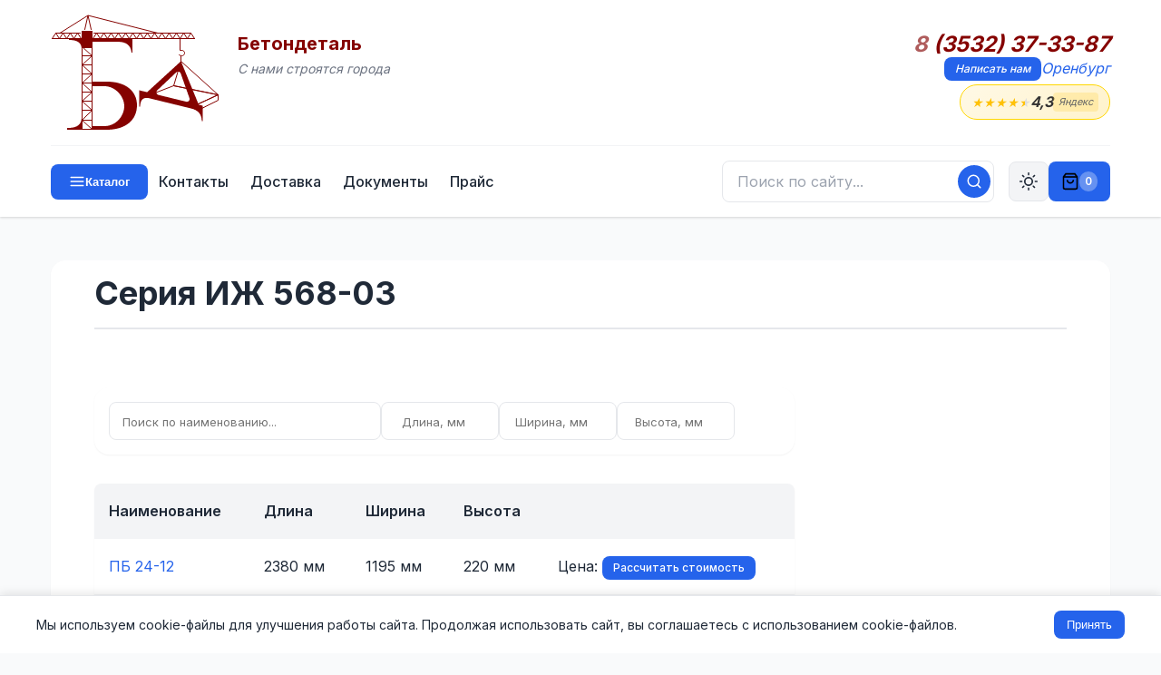

--- FILE ---
content_type: text/html; charset=UTF-8
request_url: https://orenburg.betondetal.ru/area/Seriya_IZh_568-03-367
body_size: 22611
content:
<!DOCTYPE html>
<html lang="ru">
	<head>
		<title>Серия ИЖ 568-03</title>
		<link rel="icon" href="/favicon.ico" type="image/x-icon">
		<link rel="shortcut icon" href="/favicon.ico" type="image/x-icon"/>
		<meta name="keywords" content="Серия ИЖ 568-03. Плиты перекрытия железобетонные многопустотные предварительно напряженные стендового безопалубочного формования высотой 220, шириной 1200мм." />
		<meta name="description" content="Серия ИЖ 568-03. Плиты перекрытия железобетонные многопустотные предварительно напряженные стендового безопалубочного формования" />
		<meta http-equiv="Content-Type" content="text/html; charset=utf-8" />
		<meta name="viewport" content="width=device-width, initial-scale=1.0, maximum-scale=5.0">

		<meta name="google-site-verification" content="zpULklF5MKSk04PeLJF18rf1oblSmu2HdF-ZBqoAu6Q" />
		<meta name='yandex-verification' content='4e2d50078786e7df' />

		<script type="text/javascript" src="/js/jquery-1.8.2.min.js"></script>
		<script type="text/javascript" src="/js/jquery.activity-indicator-1.0.0.js"></script>
		<script type="text/javascript" src="/js/jquery.history.js"></script>
		<script type="text/javascript" src="/js/jquery.cookie.js"></script>

		<link href="/styles/main.v3.0.css?v=1769059503" rel="stylesheet" id="main_css" type="text/css" />
				<link href="/styles/yandex-reviews.css?v=1769059503" rel="stylesheet" type="text/css" />
				<link rel="preconnect" href="https://fonts.googleapis.com">
		<link rel="preconnect" href="https://fonts.gstatic.com" crossorigin>
		<link href="https://fonts.googleapis.com/css2?family=Inter:wght@300;400;500;600;700&display=swap" rel="stylesheet">
	</head>
<body>
	<!-- Контейнер -->
	<div id="container">
		<!-- Шапка сайта -->
		<div id="header">
			<div class="limit-width">
				<div class="wrapper">
					<div class="row top-row">
						<div id="logo"></div>
						<a href="/" id="logo-fake"></a>
						<div id="sitename">
							<div id="title">Бетондеталь</div>
							<div id="slogan">С нами строятся города</div>
						</div>
						<div class="spacer"></div>
						<div id="phones">
							<div class="phone"><a href="tel:8 (3532) 37-33-87" class="phonenumber"><span class="phonecode">8</span> (3532) 37-33-87</a></div>							<div class="links">
								<span><a href="#request-message" class="button button-tiny">Написать нам</a></span>
																<span><a href="#" class="select-city">Оренбург</a></span>
							</div>
							<a href="https://yandex.ru/maps/org/betondetal/148012725226/reviews/" class="header-rating" title="Отзывы о компании на Яндекс Картах" target="_blank" rel="noopener">
								<div class="header-rating-stars">
									<span class="star filled">★</span>
									<span class="star filled">★</span>
									<span class="star filled">★</span>
									<span class="star filled">★</span>
									<span class="star half">★</span>
								</div>
								<div class="header-rating-value">4,3</div>
								<div class="header-rating-source">Яндекс</div>
							</a>
							<div id="select-city-menu" style="display: none;">
								<div><a href="http://arhangelsk.betondetal.ru/area/Seriya_IZh_568-03-367" city="33" class="select-city-item">Архангельск</a><a href="http://astrahan.betondetal.ru/area/Seriya_IZh_568-03-367" city="18" class="select-city-item">Астрахань</a><a href="http://barnaul.betondetal.ru/area/Seriya_IZh_568-03-367" city="59" class="select-city-item">Барнаул</a><a href="http://belgor.betondetal.ru/area/Seriya_IZh_568-03-367" city="98" class="select-city-item">Белгород</a><a href="http://bryansk.betondetal.ru/area/Seriya_IZh_568-03-367" city="34" class="select-city-item">Брянск</a><a href="http://velikiy-novgorod.betondetal.ru/area/Seriya_IZh_568-03-367" city="67" class="select-city-item">Великий Новгород</a><a href="http://vladivostok.betondetal.ru/area/Seriya_IZh_568-03-367" city="7" class="select-city-item">Владивосток</a><a href="http://vladimir.betondetal.ru/area/Seriya_IZh_568-03-367" city="65" class="select-city-item">Владимир</a><a href="http://volgograd.betondetal.ru/area/Seriya_IZh_568-03-367" city="22" class="select-city-item">Волгоград</a><a href="http://vologda.betondetal.ru/area/Seriya_IZh_568-03-367" city="48" class="select-city-item">Вологда</a><a href="http://voronezh.betondetal.ru/area/Seriya_IZh_568-03-367" city="44" class="select-city-item">Воронеж</a><a href="http://e-burg.betondetal.ru/area/Seriya_IZh_568-03-367" city="97" class="select-city-item">Екатеринбург</a><a href="http://ivanovo.betondetal.ru/area/Seriya_IZh_568-03-367" city="58" class="select-city-item">Иваново</a><a href="http://izhevsk.betondetal.ru/area/Seriya_IZh_568-03-367" city="29" class="select-city-item">Ижевск</a><a href="http://irkutsk.betondetal.ru/area/Seriya_IZh_568-03-367" city="60" class="select-city-item">Иркутск</a><a href="http://kazan.betondetal.ru/area/Seriya_IZh_568-03-367" city="6" class="select-city-item">Казань</a><a href="http://kaliningrad.betondetal.ru/area/Seriya_IZh_568-03-367" city="32" class="select-city-item">Калининград</a><a href="http://kaluga.betondetal.ru/area/Seriya_IZh_568-03-367" city="49" class="select-city-item">Калуга</a><a href="http://kmr.betondetal.ru/area/Seriya_IZh_568-03-367" city="99" class="select-city-item">Кемерово</a><a href="http://kirov.betondetal.ru/area/Seriya_IZh_568-03-367" city="26" class="select-city-item">Киров</a><a href="http://kostroma.betondetal.ru/area/Seriya_IZh_568-03-367" city="66" class="select-city-item">Кострома</a><a href="http://krasnodar.betondetal.ru/area/Seriya_IZh_568-03-367" city="14" class="select-city-item">Краснодар</a></div><div><a href="http://krasnoyarsk.betondetal.ru/area/Seriya_IZh_568-03-367" city="35" class="select-city-item">Красноярск</a><a href="http://kurgan.betondetal.ru/area/Seriya_IZh_568-03-367" city="8" class="select-city-item">Курган</a><a href="http://kursk.betondetal.ru/area/Seriya_IZh_568-03-367" city="51" class="select-city-item">Курск</a><a href="http://lipetsk.betondetal.ru/area/Seriya_IZh_568-03-367" city="36" class="select-city-item">Липецк</a><a href="http://magnitogorsk.betondetal.ru/area/Seriya_IZh_568-03-367" city="15" class="select-city-item">Магнитогорск</a><a href="http://moscow.betondetal.ru/area/Seriya_IZh_568-03-367" city="23" class="select-city-item">Москва</a><a href="http://murmansk.betondetal.ru/area/Seriya_IZh_568-03-367" city="94" class="select-city-item">Мурманск</a><a href="http://nizhnevartovsk.betondetal.ru/area/Seriya_IZh_568-03-367" city="16" class="select-city-item">Нижневартовск</a><a href="http://nizhniy-novgorod.betondetal.ru/area/Seriya_IZh_568-03-367" city="5" class="select-city-item">Нижний Новгород</a><a href="http://novokuznetsk.betondetal.ru/area/Seriya_IZh_568-03-367" city="75" class="select-city-item">Новокузнецк</a><a href="http://novosibirsk.betondetal.ru/area/Seriya_IZh_568-03-367" city="4" class="select-city-item">Новосибирск</a><a href="http://omsk.betondetal.ru/area/Seriya_IZh_568-03-367" city="30" class="select-city-item">Омск</a><a href="http://orel.betondetal.ru/area/Seriya_IZh_568-03-367" city="37" class="select-city-item">Орел</a><a href="http://orenburg.betondetal.ru/area/Seriya_IZh_568-03-367" city="25" class="select-city-item">Оренбург</a><a href="http://penza.betondetal.ru/area/Seriya_IZh_568-03-367" city="19" class="select-city-item">Пенза</a><a href="http://perm.betondetal.ru/area/Seriya_IZh_568-03-367" city="12" class="select-city-item">Пермь</a><a href="http://pskov.betondetal.ru/area/Seriya_IZh_568-03-367" city="68" class="select-city-item">Псков</a><a href="http://rostov-na-donu.betondetal.ru/area/Seriya_IZh_568-03-367" city="24" class="select-city-item">Ростов-на-Дону</a><a href="http://ryazan.betondetal.ru/area/Seriya_IZh_568-03-367" city="46" class="select-city-item">Рязань</a><a href="http://samara.betondetal.ru/area/Seriya_IZh_568-03-367" city="21" class="select-city-item">Самара</a><a href="http://sankt-peterburg.betondetal.ru/area/Seriya_IZh_568-03-367" city="27" class="select-city-item">Санкт-Петербург</a></div><div><a href="http://saransk.betondetal.ru/area/Seriya_IZh_568-03-367" city="63" class="select-city-item">Саранск</a><a href="http://saratov.betondetal.ru/area/Seriya_IZh_568-03-367" city="13" class="select-city-item">Саратов</a><a href="http://sevastopol.betondetal.ru/area/Seriya_IZh_568-03-367" city="95" class="select-city-item">Севастополь (Крым)</a><a href="http://simferopol.betondetal.ru/area/Seriya_IZh_568-03-367" city="101" class="select-city-item">Симферополь (Крым)</a><a href="http://smolensk.betondetal.ru/area/Seriya_IZh_568-03-367" city="52" class="select-city-item">Смоленск</a><a href="http://stavropol.betondetal.ru/area/Seriya_IZh_568-03-367" city="61" class="select-city-item">Ставрополь</a><a href="http://surgut.betondetal.ru/area/Seriya_IZh_568-03-367" city="9" class="select-city-item">Сургут</a><a href="http://syktyvkar.betondetal.ru/area/Seriya_IZh_568-03-367" city="57" class="select-city-item">Сыктывкар</a><a href="http://tambov.betondetal.ru/area/Seriya_IZh_568-03-367" city="69" class="select-city-item">Тамбов</a><a href="http://tver.betondetal.ru/area/Seriya_IZh_568-03-367" city="38" class="select-city-item">Тверь</a><a href="http://tomsk.betondetal.ru/area/Seriya_IZh_568-03-367" city="53" class="select-city-item">Томск</a><a href="http://tula.betondetal.ru/area/Seriya_IZh_568-03-367" city="54" class="select-city-item">Тула</a><a href="http://tumen.betondetal.ru/area/Seriya_IZh_568-03-367" city="10" class="select-city-item">Тюмень</a><a href="http://ulyanovsk.betondetal.ru/area/Seriya_IZh_568-03-367" city="20" class="select-city-item">Ульяновск</a><a href="http://ufa.betondetal.ru/area/Seriya_IZh_568-03-367" city="2" class="select-city-item">Уфа</a><a href="http://habar.betondetal.ru/area/Seriya_IZh_568-03-367" city="100" class="select-city-item">Хабаровск</a><a href="http://hanty-mansiysk.betondetal.ru/area/Seriya_IZh_568-03-367" city="17" class="select-city-item">Ханты-Мансийск</a><a href="http://cheboksary.betondetal.ru/area/Seriya_IZh_568-03-367" city="64" class="select-city-item">Чебоксары</a><a href="http://chel.betondetal.ru/area/Seriya_IZh_568-03-367" city="3" class="select-city-item">Челябинск</a><a href="http://chita.betondetal.ru/area/Seriya_IZh_568-03-367" city="70" class="select-city-item">Чита</a><a href="http://yaroslavl.betondetal.ru/area/Seriya_IZh_568-03-367" city="55" class="select-city-item">Ярославль</a></div>							</div>
						</div>
					</div>
															<div class="row bottom-row">
						<button type="button" id="catalog-toggle" class="button button-small">
							<svg width="18" height="18" viewBox="0 0 24 24" fill="none" stroke="currentColor" stroke-width="2" stroke-linecap="round" stroke-linejoin="round">
								<line x1="3" y1="6" x2="21" y2="6"></line>
								<line x1="3" y1="12" x2="21" y2="12"></line>
								<line x1="3" y1="18" x2="21" y2="18"></line>
							</svg>
							<span class="catalog-label">Каталог</span>
						</button>
						<ul id="navmenu">
							<li class="navitem"><a href="/contacts/" class="navlink navlink-normal" id="nav-contacts">Контакты</a></li><li class="navitem"><a href="/shipping/" class="navlink navlink-normal" id="nav-shipping">Доставка</a></li><li class="navitem"><a href="/docs/" class="navlink navlink-normal" id="nav-docs">Документы</a></li><li class="navitem"><a href="/price/" class="navlink navlink-normal" id="nav-price">Прайс</a></li>						</ul>
						<!-- Мобильное меню навигации -->
						<div class="mobile-nav-wrapper">
							<button type="button" id="mobile-nav-toggle" class="mobile-nav-toggle" title="Меню">
								<svg width="20" height="20" viewBox="0 0 24 24" fill="none" stroke="currentColor" stroke-width="2" stroke-linecap="round" stroke-linejoin="round">
									<line x1="3" y1="6" x2="21" y2="6"></line>
									<line x1="3" y1="12" x2="21" y2="12"></line>
									<line x1="3" y1="18" x2="21" y2="18"></line>
								</svg>
								<span>Меню</span>
							</button>
							<div id="mobile-nav-dropdown" class="mobile-nav-dropdown">
								<a href="/contacts/">Контакты</a>
								<a href="/shipping/">Доставка</a>
								<a href="/docs/">Документы</a>
								<a href="/price/">Прайс</a>
							</div>
						</div>
						<button type="button" class="search-mobile-toggle" title="Поиск">
							<svg width="20" height="20" viewBox="0 0 24 24" fill="none" stroke="currentColor" stroke-width="2" stroke-linecap="round" stroke-linejoin="round">
								<circle cx="11" cy="11" r="8"></circle>
								<line x1="21" y1="21" x2="16.65" y2="16.65"></line>
							</svg>
						</button>
						<div class="search-wrapper">
							<button type="button" class="search-close" title="Закрыть">×</button>
							<form class="search-form" action="/search/" method="get" onsubmit="return submitSearch(this);">
								<input type="text" class="search-input" id="search-input" name="q" placeholder="Поиск по сайту..." autocomplete="off">
								<button type="submit" class="search-btn" title="Искать">
									<svg width="18" height="18" viewBox="0 0 24 24" fill="none" stroke="currentColor" stroke-width="2" stroke-linecap="round" stroke-linejoin="round">
										<circle cx="11" cy="11" r="8"></circle>
										<line x1="21" y1="21" x2="16.65" y2="16.65"></line>
									</svg>
								</button>
								<div class="search-dropdown" id="search-dropdown"></div>
							</form>
						</div>
						<button type="button" id="theme-toggle" class="theme-toggle-btn" title="Переключить тему">
							<svg class="sun-icon" width="20" height="20" viewBox="0 0 24 24" fill="none" stroke="currentColor" stroke-width="2" stroke-linecap="round" stroke-linejoin="round">
								<circle cx="12" cy="12" r="5"></circle>
								<line x1="12" y1="1" x2="12" y2="3"></line>
								<line x1="12" y1="21" x2="12" y2="23"></line>
								<line x1="4.22" y1="4.22" x2="5.64" y2="5.64"></line>
								<line x1="18.36" y1="18.36" x2="19.78" y2="19.78"></line>
								<line x1="1" y1="12" x2="3" y2="12"></line>
								<line x1="21" y1="12" x2="23" y2="12"></line>
								<line x1="4.22" y1="19.78" x2="5.64" y2="18.36"></line>
								<line x1="18.36" y1="5.64" x2="19.78" y2="4.22"></line>
							</svg>
							<svg class="moon-icon" width="20" height="20" viewBox="0 0 24 24" fill="none" stroke="currentColor" stroke-width="2" stroke-linecap="round" stroke-linejoin="round">
								<path d="M21 12.79A9 9 0 1 1 11.21 3 7 7 0 0 0 21 12.79z"></path>
							</svg>
						</button>
						<a href="#request-cost" id="cart-button" class="button button-small blue" style="display:none"><i></i><span>0</span></a>
					</div>
				</div>
			</div>
		</div>
		
		<!-- Категории (сворачиваемое меню) -->
		<div id="catmenu" class="catmenu-collapsed">
			<div class="limit-width">
				<div class="wrapper" id="catmenu-content">
					<ul id="catmenu-1"><li><a href="/area/Plity-15" data-id="15">Плиты</a></li><li><a href="/area/Kolodcy-7" data-id="7">Колодцы</a></li><li><a href="/area/Lotki-10" data-id="10">Лотки</a></li><li><a href="/area/Fundament-22" data-id="22">Фундамент</a></li><li><a href="/area/Lestnichnye_elementy-9" data-id="9">Лестничные элементы</a></li><li><a href="/area/Truby-21" data-id="21">Трубы</a></li><li><a href="/area/Bordyury-4" data-id="4">Бордюры</a></li><li><a href="/area/Opory_LEP,_stoyki,_pristavki-12" data-id="12">Опоры ЛЭП, стойки, приставки</a></li><li><a href="/area/Svai-19" data-id="19">Сваи</a></li><li><a href="/area/Peremychki-14" data-id="14">Перемычки</a></li><li><a href="/area/Progony-16" data-id="16">Прогоны</a></li><li><a href="/area/Rigeli-18" data-id="18">Ригели</a></li><li><a href="/area/Trotuarnaya_plitka-20" data-id="20">Тротуарная плитка</a></li><li><a href="/area/Elementy_ograzhdeniy-23" data-id="23">Элементы ограждений</a></li><li><a href="/area/Utyazheliteli-109" data-id="109">Утяжелители</a></li><li><a href="/area/Opornye_podushki-11" data-id="11">Опорные подушки</a></li><li><a href="/area/Balki-3" data-id="3">Балки</a></li><li><a href="/area/Kolonny-8" data-id="8">Колонны</a></li><li><a href="/area/Prochiy_zhelezobeton-17" data-id="17">Прочий железобетон</a></li><li><a href="/area/GOST___Seriya-156" data-id="156">ГОСТ   Серия</a></li></ul>				</div>
			</div>
			<div id="submenu-source" style="display: none;">
				<ul id="catmenu-1"><li><a href="/area/Plity-15" data-id="15">Плиты</a></li><li><a href="/area/Kolodcy-7" data-id="7">Колодцы</a></li><li><a href="/area/Lotki-10" data-id="10">Лотки</a></li><li><a href="/area/Fundament-22" data-id="22">Фундамент</a></li><li><a href="/area/Lestnichnye_elementy-9" data-id="9">Лестничные элементы</a></li><li><a href="/area/Truby-21" data-id="21">Трубы</a></li><li><a href="/area/Bordyury-4" data-id="4">Бордюры</a></li><li><a href="/area/Opory_LEP,_stoyki,_pristavki-12" data-id="12">Опоры ЛЭП, стойки, приставки</a></li><li><a href="/area/Svai-19" data-id="19">Сваи</a></li><li><a href="/area/Peremychki-14" data-id="14">Перемычки</a></li><li><a href="/area/Progony-16" data-id="16">Прогоны</a></li><li><a href="/area/Rigeli-18" data-id="18">Ригели</a></li><li><a href="/area/Trotuarnaya_plitka-20" data-id="20">Тротуарная плитка</a></li><li><a href="/area/Elementy_ograzhdeniy-23" data-id="23">Элементы ограждений</a></li><li><a href="/area/Utyazheliteli-109" data-id="109">Утяжелители</a></li><li><a href="/area/Opornye_podushki-11" data-id="11">Опорные подушки</a></li><li><a href="/area/Balki-3" data-id="3">Балки</a></li><li><a href="/area/Kolonny-8" data-id="8">Колонны</a></li><li><a href="/area/Prochiy_zhelezobeton-17" data-id="17">Прочий железобетон</a></li><li><a href="/area/GOST___Seriya-156" data-id="156">ГОСТ   Серия</a></li></ul><ul id="catmenu-3"><li><a href="/area/Balki_stropilnye_podstropilnye_reshetchatye-25" data-id="25">Балки стропильные подстропильные решетчатые</a></li><li><a href="/area/Fermy_zhelezobetonnye-102" data-id="102">Фермы железобетонные</a></li><li><a href="/area/Fundamentnye_balki-30" data-id="30">Фундаментные балки</a></li><li><a href="/area/Avtodorozhnye_balki-24" data-id="24">Автодорожные балки</a></li><li><a href="/area/Lestnichnye_balki-27" data-id="27">Лестничные балки</a></li><li><a href="/area/Balki_trass_kanalov-26" data-id="26">Балки трасс каналов</a></li><li><a href="/area/Obvyazochnye_balki-28" data-id="28">Обвязочные балки</a></li><li><a href="/area/Podkranovye_balki-29" data-id="29">Подкрановые балки</a></li></ul><ul id="catmenu-4"><li><a href="/area/Bordyury_dorozhnye_i_trotuarnye-32" data-id="32">Бордюры дорожные и тротуарные</a></li><li><a href="/area/Bordyury_krivolineynye-33" data-id="33">Бордюры криволинейные</a></li><li><a href="/area/Bordyury_vezdnye-31" data-id="31">Бордюры въездные</a></li><li><a href="/area/Bordyury_ushirennye-34" data-id="34">Бордюры уширенные</a></li></ul><ul id="catmenu-7"><li><a href="/area/Kolodcy_kabelnye_KKS-38" data-id="38">Колодцы кабельные ККС</a></li><li><a href="/area/Kolca_kolodcev-39" data-id="39">Кольца колодцев</a></li><li><a href="/area/Kryshki_kolodcev-41" data-id="41">Крышки колодцев</a></li><li><a href="/area/Dnischa_kolodcev-37" data-id="37">Днища колодцев</a></li><li><a href="/area/Kolca_opornye_(gorloviny)-40" data-id="40">Кольца опорные (горловины)</a></li><li><a href="/area/Lyuki_chugunnye-135" data-id="135">Люки чугунные</a></li><li><a href="/area/Lyuki_polimernye-42" data-id="42">Люки полимерные</a></li></ul><ul id="catmenu-8"><li><a href="/area/Kolonny-43" data-id="43">Колонны</a></li><li><a href="/area/Fundamenty_kolonn-44" data-id="44">Фундаменты колонн</a></li></ul><ul id="catmenu-9"><li><a href="/area/Lestnichnye_stupeni_(LS)-47" data-id="47">Лестничные ступени (ЛС)</a></li><li><a href="/area/Stupeni_verhnie_(LSV)-103" data-id="103">Ступени верхние (ЛСВ)</a></li><li><a href="/area/Stupeni_nizhnie_(LSN)-104" data-id="104">Ступени нижние (ЛСН)</a></li><li><a href="/area/Marshi_pryamye_(LM)-127" data-id="127">Марши прямые (ЛМ)</a></li><li><a href="/area/Marshi_frizovye_(LMF)-128" data-id="128">Марши фризовые (ЛМФ)</a></li><li><a href="/area/Marshi_rebristye_(LMP)-129" data-id="129">Марши ребристые (ЛМП)</a></li><li><a href="/area/Lestnichnye_ploschadki_(LP)-46" data-id="46">Лестничные площадки (ЛП)</a></li><li><a href="/area/Prostupi_nakladnye_(LN)-48" data-id="48">Проступи накладные (ЛН)</a></li><li><a href="/area/Stupeni_naruzhnyh_krylec_(SNK)-105" data-id="105">Ступени наружных крылец (СНК)</a></li><li><a href="/area/Ploschadochnye_vkladyshi_(LSP)-130" data-id="130">Площадочные вкладыши (ЛСП)</a></li><li><a href="/area/Lestnichnye_balki-139" data-id="139">Лестничные балки</a></li><li><a href="/area/Kosoury-126" data-id="126">Косоуры</a></li></ul><ul id="catmenu-10"><li><a href="/area/Lotki_teplotrass_(L)-51" data-id="51">Лотки теплотрасс (Л)</a></li><li><a href="/area/Lotki_teplotrass_(LK)-106" data-id="106">Лотки теплотрасс (ЛК)</a></li><li><a href="/area/Kabelnye_lotki_UBK-50" data-id="50">Кабельные лотки УБК</a></li><li><a href="/area/Mezhputnye_lotki_RZhD-52" data-id="52">Межпутные лотки РЖД</a></li><li><a href="/area/Vodootvodnye_lotki-49" data-id="49">Водоотводные лотки</a></li><li><a href="/area/Teleskopicheskie,_prikromochnye_lotki_i_bloki_upora-53" data-id="53">Телескопические, прикромочные лотки и блоки упора</a></li></ul><ul id="catmenu-11"><li><a href="/area/Opornye_plity-54" data-id="54">Опорные плиты</a></li><li><a href="/area/Opornye_podushki-55" data-id="55">Опорные подушки</a></li></ul><ul id="catmenu-12"><li><a href="/area/Stoyki_SV_(Opory_LEP)-56" data-id="56">Стойки СВ (Опоры ЛЭП)</a></li><li><a href="/area/Stoyki_SON-142" data-id="142">Стойки СОН</a></li><li><a href="/area/Stoyki_USO-59" data-id="59">Стойки УСО</a></li><li><a href="/area/Opory_VL_10_kV-146" data-id="146">Опоры ВЛ 10 кВ</a></li><li><a href="/area/Stoyki_konicheskie_VS-143" data-id="143">Стойки конические ВС</a></li><li><a href="/area/Stoyki_stalnyh_portalov_SCP-121" data-id="121">Стойки стальных порталов СЦП</a></li><li><a href="/area/Stoyki_seti_zheleznyh_dorog-58" data-id="58">Стойки сети железных дорог</a></li><li><a href="/area/Stoyki_centrifugirovannye_SK-122" data-id="122">Стойки центрифугированные СК</a></li><li><a href="/area/Fundamenty_dlya_LEP-324" data-id="324">Фундаменты для ЛЭП</a></li><li><a href="/area/Pristavki___(Pasynki)-57" data-id="57">Приставки   (Пасынки)</a></li></ul><ul id="catmenu-14"><li><a href="/area/Peremychki_bruskovye_PB-63" data-id="63">Перемычки брусковые ПБ</a></li><li><a href="/area/Peremychki_balochnye_PG-62" data-id="62">Перемычки балочные ПГ</a></li><li><a href="/area/Peremychki_plitnye_PP-65" data-id="65">Перемычки плитные ПП</a></li><li><a href="/area/Peremychki_iz_yacheistogo_betona-64" data-id="64">Перемычки из ячеистого бетона</a></li></ul><ul id="catmenu-15"><li><a href="/area/Plity_perekrytiya_pustotnye_PK-74" data-id="74">Плиты перекрытия пустотные ПК</a></li><li><a href="/area/Plity_perekrytiya_bezopalubochnye_PB-108" data-id="108">Плиты перекрытия безопалубочные ПБ</a></li><li><a href="/area/Plity_dorozhnye-68" data-id="68">Плиты дорожные</a></li><li><a href="/area/Plity_aerodromnye_PAG-67" data-id="67">Плиты аэродромные ПАГ</a></li><li><a href="/area/Plity_perekrytiya_lotkov-73" data-id="73">Плиты перекрытия лотков</a></li><li><a href="/area/Plity_PT_i_PD_(dlya_lotkov_LK)-107" data-id="107">Плиты ПТ и ПД (для лотков ЛК)</a></li><li><a href="/area/Plity_balkonov_i_lodzhiy-71" data-id="71">Плиты балконов и лоджий</a></li><li><a href="/area/Plity_rebristye-78" data-id="78">Плиты ребристые</a></li><li><a href="/area/Plity_perekrytiya_kanalov_i_teplovyh_kamer-72" data-id="72">Плиты перекрытия каналов и тепловых камер</a></li><li><a href="/area/Plity_parapetnye-70" data-id="70">Плиты парапетные</a></li><li><a href="/area/Plity_ankernye-66" data-id="66">Плиты анкерные</a></li><li><a href="/area/Plity_ukrepleniya_otkosov-77" data-id="77">Плиты укрепления откосов</a></li><li><a href="/area/Plity_karniznye-69" data-id="69">Плиты карнизные</a></li><li><a href="/area/Plity_perehodnye-136" data-id="136">Плиты переходные</a></li><li><a href="/area/Plity_ploskie-75" data-id="75">Плиты плоские</a></li><li><a href="/area/Plity_pokrytiya_tramvaynyh_putey-76" data-id="76">Плиты покрытия трамвайных путей</a></li></ul><ul id="catmenu-16"><li><a href="/area/Progony-80" data-id="80">Прогоны</a></li><li><a href="/area/Opornye_plity_progonov-79" data-id="79">Опорные плиты прогонов</a></li></ul><ul id="catmenu-17"><li><a href="/area/Ukrytie_zaschitnoe_zhelezobetonnoe-941" data-id="941">Укрытие защитное железобетонное</a></li><li><a href="/area/Podushki-492" data-id="492">Подушки</a></li><li><a href="/area/Reshetki_schelevyh_polov-325" data-id="325">Решетки щелевых полов</a></li><li><a href="/area/Ventbloki-151" data-id="151">Вентблоки</a></li><li><a href="/area/Plity_pokrytiya_rezervuarov-140" data-id="140">Плиты покрытия резервуаров</a></li><li><a href="/area/Sanitarno-tehnicheskie_kabiny-141" data-id="141">Санитарно-технические кабины</a></li><li><a href="/area/Diafragmy_zhestkosti-125" data-id="125">Диафрагмы жесткости</a></li><li><a href="/area/Kozyrki_vhoda-81" data-id="81">Козырьки входа</a></li><li><a href="/area/Tetrapody-82" data-id="82">Тетраподы</a></li><li><a href="/area/Tyubingi-83" data-id="83">Тюбинги</a></li><li><a href="/area/Shpaly_zhelezobetonnye-86" data-id="86">Шпалы железобетонные</a></li></ul><ul id="catmenu-18"><li><a href="/area/Rigeli_IB-145" data-id="145">Ригели ИБ</a></li><li><a href="/area/Rigeli_ankernye-87" data-id="87">Ригели анкерные</a></li><li><a href="/area/Rigeli_dvuhpolochnye_RDP-112" data-id="112">Ригели двухполочные РДП</a></li><li><a href="/area/Rigeli_odnopolochnye_ROP-88" data-id="88">Ригели однополочные РОП</a></li></ul><ul id="catmenu-19"><li><a href="/area/Svai_obschestroitelnye_zabivnye-90" data-id="90">Сваи общестроительные забивные</a></li><li><a href="/area/Energeticheskie_vibrirovannye_svai-92" data-id="92">Энергетические вибрированные сваи</a></li><li><a href="/area/Sostavnye_svai-91" data-id="91">Составные сваи</a></li><li><a href="/area/Svai_mostovye-853" data-id="853">Сваи мостовые</a></li><li><a href="/area/Ogolovki_svay-89" data-id="89">Оголовки свай</a></li></ul><ul id="catmenu-20"><li><a href="/area/Trotuarnaya_plitka_kvadratnaya-144" data-id="144">Тротуарная плитка квадратная</a></li><li><a href="/area/Trotuarnaya_plitka_pryamougolnaya-123" data-id="123">Тротуарная плитка прямоугольная</a></li></ul><ul id="catmenu-21"><li><a href="/area/Truby_beznapornye-96" data-id="96">Трубы безнапорные</a></li><li><a href="/area/Truby_napornye-150" data-id="150">Трубы напорные</a></li><li><a href="/area/Zvenya_trub_(ZK,_ZP,_ZKP)-94" data-id="94">Звенья труб (ЗК, ЗП, ЗКП)</a></li><li><a href="/area/Otkosnye_i_portalnye_stenki-113" data-id="113">Откосные и портальные стенки</a></li><li><a href="/area/Bloki_po_serii_3501-59-115" data-id="115">Блоки по серии 3.501-59</a></li><li><a href="/area/Bloki_fundamenta_trub-114" data-id="114">Блоки фундамента труб</a></li><li><a href="/area/Lekalnye_bloki_trub-95" data-id="95">Лекальные блоки труб</a></li></ul><ul id="catmenu-22"><li><a href="/area/Fundamentnye_bloki_FBS-100" data-id="100">Фундаментные блоки ФБС</a></li><li><a href="/area/Fundament_lentochnyy_FL-98" data-id="98">Фундамент ленточный ФЛ</a></li><li><a href="/area/Fundamentnye_balki-99" data-id="99">Фундаментные балки</a></li><li><a href="/area/Dyrchatye_bloki_UDB__FBP-97" data-id="97">Дырчатые блоки УДБ  ФБП</a></li></ul><ul id="catmenu-23"><li><a href="/area/Plity_zabora-101" data-id="101">Плиты забора</a></li><li><a href="/area/Ogranichiteli_parkovki-149" data-id="149">Ограничители парковки</a></li><li><a href="/area/Stolby_ograzhdeniya-117" data-id="117">Столбы ограждения</a></li><li><a href="/area/Fundamenty_plit_zabora-116" data-id="116">Фундаменты плит забора</a></li></ul><ul id="catmenu-109"><li><a href="/area/Utyazheliteli_UTK-138" data-id="138">Утяжелители УТК</a></li><li><a href="/area/Utyazheliteli_UBO-110" data-id="110">Утяжелители УБО</a></li><li><a href="/area/Utyazheliteli_UBKM-111" data-id="111">Утяжелители УБКМ</a></li><li><a href="/area/Utyazheliteli_UBP-137" data-id="137">Утяжелители УБП</a></li></ul><ul id="catmenu-156"><li><a href="/area/LEP_0010-522" data-id="522">ЛЭП 00.10</a></li><li><a href="/area/LEP_9802-523" data-id="523">ЛЭП 98.02</a></li><li><a href="/area/Proekt_№34750-M-524" data-id="524">Проект №34750-М</a></li><li><a href="/area/Proekt_№34751-M-525" data-id="525">Проект №34751-М</a></li><li><a href="/area/Proekt_197710100-526" data-id="526">Проект 1977.10.100</a></li><li><a href="/area/RK_1101-87-527" data-id="527">РК 1101-87</a></li><li><a href="/area/RS_2374-98-528" data-id="528">РС 2374-98</a></li><li><a href="/area/RS_5155-95-529" data-id="529">РС 5155-95</a></li><li><a href="/area/RS_6161-88-530" data-id="530">РС 6161-88</a></li><li><a href="/area/Seriya_AE-01-02-531" data-id="531">Серия АЭ-01-02</a></li><li><a href="/area/Seriya_BT-01-01-532" data-id="532">Серия БТ-01-01</a></li><li><a href="/area/Seriya_B1-0111-199-533" data-id="533">Серия Б1-011.1-1.99</a></li><li><a href="/area/Seriya_B1-0121-199-534" data-id="534">Серия Б1-012.1-1.99</a></li><li><a href="/area/Seriya_B1-0201-7-535" data-id="535">Серия Б1-020.1-7</a></li><li><a href="/area/Seriya_B10331-109-536" data-id="536">Серия Б1.033.1-1.09</a></li><li><a href="/area/Seriya_B10381-1-537" data-id="537">Серия Б1.038.1-1</a></li><li><a href="/area/Seriya_B10411-12000-538" data-id="538">Серия Б1.041.1-1.2000</a></li><li><a href="/area/Seriya_B10411-308-539" data-id="539">Серия Б1.041.1-3.08</a></li><li><a href="/area/Seriya_B10411-510-540" data-id="540">Серия Б1.041.1-5.10</a></li><li><a href="/area/Seriya_B10431-208-541" data-id="541">Серия Б1.043.1-2.08</a></li><li><a href="/area/Seriya_B10551-101-542" data-id="542">Серия Б1.055.1-1.01</a></li><li><a href="/area/Seriya_B10551-302-543" data-id="543">Серия Б1.055.1-3.02</a></li><li><a href="/area/GOST_28737-90-511" data-id="511">ГОСТ 28737-90</a></li><li><a href="/area/GOST_32209-2013-512" data-id="512">ГОСТ 32209-2013</a></li><li><a href="/area/GOST_539-80-513" data-id="513">ГОСТ 539-80</a></li><li><a href="/area/GOST_6665-82-514" data-id="514">ГОСТ 6665-82</a></li><li><a href="/area/GOST_7740-55-515" data-id="515">ГОСТ 7740-55</a></li><li><a href="/area/GOST_8020-80-516" data-id="516">ГОСТ 8020-80</a></li><li><a href="/area/GOST_8717-2016-517" data-id="517">ГОСТ 8717-2016</a></li><li><a href="/area/GOST_8850-80-518" data-id="518">ГОСТ 8850-80</a></li><li><a href="/area/GOST_948-2016-519" data-id="519">ГОСТ 948-2016</a></li><li><a href="/area/GOST_948-76-520" data-id="520">ГОСТ 948-76</a></li><li><a href="/area/GOST_R_56600-2015-497" data-id="497">ГОСТ Р 56600-2015</a></li><li><a href="/area/GOST_19330-91-498" data-id="498">ГОСТ 19330-91</a></li><li><a href="/area/GOST_20372-86-499" data-id="499">ГОСТ 20372-86</a></li><li><a href="/area/GOST_20425-2016-500" data-id="500">ГОСТ 20425-2016</a></li><li><a href="/area/GOST_21506-2013-501" data-id="501">ГОСТ 21506-2013</a></li><li><a href="/area/GOST_22131-76-502" data-id="502">ГОСТ 22131-76</a></li><li><a href="/area/GOST_24155-2016-503" data-id="503">ГОСТ 24155-2016</a></li><li><a href="/area/GOST_24893-2016-504" data-id="504">ГОСТ 24893-2016</a></li><li><a href="/area/GOST_25912-2015-505" data-id="505">ГОСТ 25912-2015</a></li><li><a href="/area/GOST_26071-84-506" data-id="506">ГОСТ 26071-84</a></li><li><a href="/area/GOST_26434-2015-507" data-id="507">ГОСТ 26434-2015</a></li><li><a href="/area/GOST_26434-85-508" data-id="508">ГОСТ 26434-85</a></li><li><a href="/area/GOST_26819-86-509" data-id="509">ГОСТ 26819-86</a></li><li><a href="/area/GOST_27215-2013-510" data-id="510">ГОСТ 27215-2013</a></li><li><a href="/area/Seriya_1432-14-942" data-id="942">Серия 1.432-14</a></li><li><a href="/area/Seriya_3702-1-930" data-id="930">Серия 3.702-1</a></li><li><a href="/area/Seriya_39001-11-931" data-id="931">Серия 3.900.1-11</a></li><li><a href="/area/Seriya_37021-4-932" data-id="932">Серия 3.702.1-4</a></li><li><a href="/area/Seriya_30191-1-926" data-id="926">Серия 3.019.1-1</a></li><li><a href="/area/Seriya_1462-1-927" data-id="927">Серия 1.462-1</a></li><li><a href="/area/Seriya_3820-3-928" data-id="928">Серия 3.820-3</a></li><li><a href="/area/Seriya_3820-21-929" data-id="929">Серия 3.820-21</a></li><li><a href="/area/Seriya_14111-6-921" data-id="921">Серия 1.411.1-6</a></li><li><a href="/area/Seriya_14111-7-922" data-id="922">Серия 1.411.1-7</a></li><li><a href="/area/Seriya_14121-4-923" data-id="923">Серия 1.412.1-4</a></li><li><a href="/area/Seriya_3503-50-908" data-id="908">Серия 3.503-50</a></li><li><a href="/area/Seriya_18121-1-904" data-id="904">Серия 1.812.1-1</a></li><li><a href="/area/Seriya_1865-1-905" data-id="905">Серия 1.865-1</a></li><li><a href="/area/Seriya_2419-1-906" data-id="906">Серия 2.419-1</a></li><li><a href="/area/Seriya_30041-10-907" data-id="907">Серия 3.004.1-10</a></li><li><a href="/area/Seriya_11381-12-902" data-id="902">Серия 1.138.1-12</a></li><li><a href="/area/Seriya_1242-1-903" data-id="903">Серия 1.242-1</a></li><li><a href="/area/Seriya_1862-2-915" data-id="915">Серия 1.862-2</a></li><li><a href="/area/Seriya_3006-1-916" data-id="916">Серия 3.006-1</a></li><li><a href="/area/Seriya_18111-1-917" data-id="917">Серия 1.811.1-1</a></li><li><a href="/area/Seriya_18111-3-918" data-id="918">Серия 1.811.1-3</a></li><li><a href="/area/Seriya_12321-8-919" data-id="919">Серия 1.232.1-8</a></li><li><a href="/area/Seriya_3400-3-924" data-id="924">Серия 3.400-3</a></li><li><a href="/area/Seriya_34071-139-925" data-id="925">Серия 3.407.1-139</a></li><li><a href="/area/Seriya_3902-7-933" data-id="933">Серия 3.902-7</a></li><li><a href="/area/Seriya_39011-14-934" data-id="934">Серия 3.901.1-14</a></li><li><a href="/area/Seriya_3407-131-935" data-id="935">Серия 3.407-131</a></li><li><a href="/area/Seriya_1132-1-936" data-id="936">Серия 1.132-1</a></li><li><a href="/area/Seriya_1132-2-937" data-id="937">Серия 1.132-2</a></li><li><a href="/area/Seriya_1133-1-938" data-id="938">Серия 1.133-1</a></li><li><a href="/area/Seriya_1134-1-939" data-id="939">Серия 1.134-1</a></li><li><a href="/area/Seriya_1134-2-940" data-id="940">Серия 1.134-2</a></li><li><a href="/area/GOST_19804-2012-896" data-id="896">ГОСТ 19804-2012</a></li><li><a href="/area/Seriya_1152-3-910" data-id="910">Серия 1.152-3</a></li><li><a href="/area/Seriya_1432-10-911" data-id="911">Серия 1.432-10</a></li><li><a href="/area/Seriya_1433-2-912" data-id="912">Серия 1.433-2</a></li><li><a href="/area/Seriya_1832-2-913" data-id="913">Серия 1.832-2</a></li><li><a href="/area/Seriya_18321-10-914" data-id="914">Серия 1.832.1-10</a></li><li><a href="/area/Seriya_1141-8-909" data-id="909">Серия 1.141-8</a></li><li><a href="/area/Seriya_11311-25-899" data-id="899">Серия 1.131.1-25</a></li><li><a href="/area/Seriya_11311-26-900" data-id="900">Серия 1.131.1-26</a></li><li><a href="/area/Seriya_11311-27-901" data-id="901">Серия 1.131.1-27</a></li><li><a href="/area/Seriya_14001-22-920" data-id="920">Серия 1.400.1-22</a></li><li><a href="/area/GOST_P_54272-2010-496" data-id="496">ГОСТ P 54272-2010</a></li><li><a href="/area/Seriya_B11411-111-546" data-id="546">Серия Б1.141.1-1.11</a></li><li><a href="/area/Seriya_11311-23-898" data-id="898">Серия 1.131.1-23</a></li><li><a href="/area/GOST_219240-84-897" data-id="897">ГОСТ 21924.0-84</a></li><li><a href="/area/Seriya_B1138-2-545" data-id="545">Серия Б1.138-2</a></li><li><a href="/area/Seriya_B11251-1-544" data-id="544">Серия Б1.125.1-1</a></li><li><a href="/area/GOST_9818-2015-521" data-id="521">ГОСТ 9818-2015</a></li><li><a href="/area/Seriya_35013-183010-09-493" data-id="493">Серия 3.501.3-183.01.0-09</a></li><li><a href="/area/Seriya_35013-185030-1-06-494" data-id="494">Серия 3.501.3-185.03.0-1-06</a></li><li><a href="/area/Seriya_35013-18710-06-495" data-id="495">Серия 3.501.3-187.10-06</a></li><li><a href="/area/Seriya_B1142-1-547" data-id="547">Серия Б1.142-1</a></li><li><a href="/area/Seriya_B30171-1-548" data-id="548">Серия Б3.017.1-1</a></li><li><a href="/area/Seriya_B30171-299-549" data-id="549">Серия Б3.017.1-2.99</a></li><li><a href="/area/Seriya_B35031-1-550" data-id="550">Серия Б3.503.1-1</a></li><li><a href="/area/Seriya_B30171-705-551" data-id="551">Серия Б3.017.1-7.05</a></li><li><a href="/area/Seriya_B35071-304-552" data-id="552">Серия Б3.507.1-3.04</a></li><li><a href="/area/Seriya_VTI-KZh-01-83-553" data-id="553">Серия ВТИ-КЖ-01-83</a></li><li><a href="/area/Seriya_IZh_173-91-554" data-id="554">Серия ИЖ 173-91</a></li><li><a href="/area/Seriya_IZh_42-1-555" data-id="555">Серия ИЖ 4.2-1</a></li><li><a href="/area/Seriya_IZh_568-04_D-556" data-id="556">Серия ИЖ 568-04/Д</a></li><li><a href="/area/Seriya_IZh_738-557" data-id="557">Серия ИЖ 738</a></li><li><a href="/area/Seriya_IZh_745-01-558" data-id="558">Серия ИЖ 745-01</a></li><li><a href="/area/Seriya_IZh_840-559" data-id="559">Серия ИЖ 840</a></li><li><a href="/area/Seriya_IZh-557-560" data-id="560">Серия ИЖ-557</a></li><li><a href="/area/Seriya_II_01-00-561" data-id="561">Серия ИИ 01-00</a></li><li><a href="/area/Seriya_II_04-3-562" data-id="562">Серия ИИ 04-3</a></li><li><a href="/area/Seriya_II_04-7-563" data-id="563">Серия ИИ 04-7</a></li><li><a href="/area/Seriya_II_10zh-1-564" data-id="564">Серия ИИ 10ж-1</a></li><li><a href="/area/Seriya_II_24-1-567" data-id="567">Серия ИИ 24-1</a></li><li><a href="/area/Seriya_II_22-1-566" data-id="566">Серия ИИ 22-1</a></li><li><a href="/area/Seriya_II_24-1_70-568" data-id="568">Серия ИИ 24-1/70</a></li><li><a href="/area/Seriya_II_24-2_70-569" data-id="569">Серия ИИ 24-2/70</a></li><li><a href="/area/Seriya_II_27-1-570" data-id="570">Серия ИИ 27-1</a></li><li><a href="/area/Seriya_II-63-571" data-id="571">Серия ИИ-63</a></li><li><a href="/area/Seriya_IS-01-05-572" data-id="572">Серия ИС-01-05</a></li><li><a href="/area/Seriya_KE-01-01-573" data-id="573">Серия КЭ-01-01</a></li><li><a href="/area/Seriya_KE-01-14-574" data-id="574">Серия КЭ-01-14</a></li><li><a href="/area/Seriya_KE-01-15-575" data-id="575">Серия КЭ-01-15</a></li><li><a href="/area/Seriya_KE-01-23-576" data-id="576">Серия КЭ-01-23</a></li><li><a href="/area/Seriya_KE-01-53-577" data-id="577">Серия КЭ-01-53</a></li><li><a href="/area/Seriya_OF-01-01-578" data-id="578">Серия ОФ-01-01</a></li><li><a href="/area/Seriya_PK_01-100_62-579" data-id="579">Серия ПК 01-100/62</a></li><li><a href="/area/Seriya_PK_01-99-580" data-id="580">Серия ПК 01-99</a></li><li><a href="/area/Seriya_PK_01-99_62-581" data-id="581">Серия ПК 01-99/62</a></li><li><a href="/area/Seriya_PK-01-116-582" data-id="582">Серия ПК-01-116</a></li><li><a href="/area/Seriya_PP_70-91-583" data-id="583">Серия ПП 70-91</a></li><li><a href="/area/Seriya_PP-01-03_64-584" data-id="584">Серия ПП-01-03/64</a></li><li><a href="/area/Seriya_RM_2-77-585" data-id="585">Серия РМ 2-77</a></li><li><a href="/area/Seriya_ST-02-01-586" data-id="586">Серия СТ-02-01</a></li><li><a href="/area/Seriya_ST-02-11_61-587" data-id="587">Серия СТ-02-11/61</a></li><li><a href="/area/Seriya_ST-02-12_61-588" data-id="588">Серия СТ-02-12/61</a></li><li><a href="/area/Seriya_ST-02-18-589" data-id="589">Серия СТ-02-18</a></li><li><a href="/area/Seriya_ST-02-33-590" data-id="590">Серия СТ-02-33</a></li><li><a href="/area/Seriya_TS_01-01-591" data-id="591">Серия ТС 01-01</a></li><li><a href="/area/Seriya_U-01-01_80-592" data-id="592">Серия У-01-01/80</a></li><li><a href="/area/Seriya_HTR1-1-593" data-id="593">Серия ХТР1-1</a></li><li><a href="/area/Seriya_0-221-84-594" data-id="594">Серия 0-221-84</a></li><li><a href="/area/Seriya_1-82-595" data-id="595">Серия 1-82</a></li><li><a href="/area/Seriya_1011-KZhI10000-596" data-id="596">Серия 1.011-КЖИ.10000</a></li><li><a href="/area/Seriya_10111-10-597" data-id="597">Серия 1.011.1-10</a></li><li><a href="/area/Seriya_1011-2-598" data-id="598">Серия 1.011-2</a></li><li><a href="/area/Seriya_10111-11m97-599" data-id="599">Серия 1.011.1-11м.97</a></li><li><a href="/area/Seriya_10111-7-600" data-id="600">Серия 1.011.1-7</a></li><li><a href="/area/Seriya_10111-8m-601" data-id="601">Серия 1.011.1-8м</a></li><li><a href="/area/Seriya_10121-397-602" data-id="602">Серия 1.012.1-3.97</a></li><li><a href="/area/Seriya_1020-1-603" data-id="603">Серия 1.020-1</a></li><li><a href="/area/Seriya_10201-3pv-604" data-id="604">Серия 1.020.1-3пв</a></li><li><a href="/area/Seriya_1041-1-605" data-id="605">Серия 1.041-1</a></li><li><a href="/area/Seriya_10421-2-606" data-id="606">Серия 1.042.1-2</a></li><li><a href="/area/Seriya_10421-4-607" data-id="607">Серия 1.042.1-4</a></li><li><a href="/area/Seriya_10421-594-608" data-id="608">Серия 1.042.1-5.94</a></li><li><a href="/area/Seriya_10501-3-609" data-id="609">Серия 1.050.1-3</a></li><li><a href="/area/Seriya_10509-493-610" data-id="610">Серия 1.050.9-4.93</a></li><li><a href="/area/Seriya_10551-1-611" data-id="611">Серия 1.055.1-1</a></li><li><a href="/area/Seriya_10631-1-612" data-id="612">Серия 1.063.1-1</a></li><li><a href="/area/Seriya_10631-4-613" data-id="613">Серия 1.063.1-4</a></li><li><a href="/area/Seriya_10891-2-614" data-id="614">Серия 1.089.1-2</a></li><li><a href="/area/Seriya_10901-1_88-615" data-id="615">Серия 1.090.1-1/88</a></li><li><a href="/area/Seriya_11001-7-616" data-id="616">Серия 1.100.1-7</a></li><li><a href="/area/Seriya_1110-KR-1-617" data-id="617">Серия 1.110-КР-1</a></li><li><a href="/area/Seriya_11101-1p-618" data-id="618">Серия 1.110.1-1п</a></li><li><a href="/area/Seriya_1111_KL2-619" data-id="619">Серия 1.111 КЛ2</a></li><li><a href="/area/Seriya_11111_KL-5-620" data-id="620">Серия 1.111.1 КЛ-5</a></li><li><a href="/area/Seriya_11111-4-621" data-id="621">Серия 1.111.1-4</a></li><li><a href="/area/Seriya_11111-5-622" data-id="622">Серия 1.111.1-5</a></li><li><a href="/area/Seriya_11111-6-623" data-id="623">Серия 1.111.1-6</a></li><li><a href="/area/Seriya_1112-1-624" data-id="624">Серия 1.112-1</a></li><li><a href="/area/Seriya_1112-KR-1-625" data-id="625">Серия 1.112-КР-1</a></li><li><a href="/area/Seriya_1113-KR-1-626" data-id="626">Серия 1.113-КР-1</a></li><li><a href="/area/Seriya_11151-1-627" data-id="627">Серия 1.115.1-1</a></li><li><a href="/area/Seriya_1116-5-628" data-id="628">Серия 1.116-5</a></li><li><a href="/area/Seriya_11161-8-629" data-id="629">Серия 1.116.1-8</a></li><li><a href="/area/Seriya_11171-14-630" data-id="630">Серия 1.117.1-14</a></li><li><a href="/area/Seriya_1123-KR-1-631" data-id="631">Серия 1.123-КР-1</a></li><li><a href="/area/Seriya_1125_KL-3-632" data-id="632">Серия 1.125 КЛ-3</a></li><li><a href="/area/Seriya_1125-KR-1-633" data-id="633">Серия 1.125-КР-1</a></li><li><a href="/area/Seriya_1126-KR-1-634" data-id="634">Серия 1.126-КР-1</a></li><li><a href="/area/Seriya_11261_KL-1-635" data-id="635">Серия 1.126.1 КЛ-1</a></li><li><a href="/area/Seriya_11331-7-636" data-id="636">Серия 1.133.1-7</a></li><li><a href="/area/Seriya_1134-3-637" data-id="637">Серия 1.134-3</a></li><li><a href="/area/Seriya_11341-16-638" data-id="638">Серия 1.134.1-16</a></li><li><a href="/area/Seriya_1137-1-639" data-id="639">Серия 1.137-1</a></li><li><a href="/area/Seriya_11371_KL-1-640" data-id="640">Серия 1.137.1 КЛ-1</a></li><li><a href="/area/Seriya_11371-6-641" data-id="641">Серия 1.137.1-6</a></li><li><a href="/area/Seriya_11371-8-642" data-id="642">Серия 1.137.1-8</a></li><li><a href="/area/Seriya_1138-10-643" data-id="643">Серия 1.138-10</a></li><li><a href="/area/Seriya_1138-2-644" data-id="644">Серия 1.138-2</a></li><li><a href="/area/Seriya_11381-16pv-645" data-id="645">Серия 1.138.1-16пв</a></li><li><a href="/area/Seriya_1139-1-646" data-id="646">Серия 1.139-1</a></li><li><a href="/area/Seriya_1141-KR-1-647" data-id="647">Серия 1.141-КР-1</a></li><li><a href="/area/Seriya_1141-10-648" data-id="648">Серия 1.141-10</a></li><li><a href="/area/Seriya_11411_KL-3-649" data-id="649">Серия 1.141.1 КЛ-3</a></li><li><a href="/area/Seriya_11411-KR-3-650" data-id="650">Серия 1.141.1-КР-3</a></li><li><a href="/area/Seriya_11411-19s_85-651" data-id="651">Серия 1.141.1-19с/85</a></li><li><a href="/area/Seriya_11411-23s-652" data-id="652">Серия 1.141.1-23с</a></li><li><a href="/area/Seriya_11411-28s-653" data-id="653">Серия 1.141.1-28с</a></li><li><a href="/area/Seriya_11411-29s-654" data-id="654">Серия 1.141.1-29с</a></li><li><a href="/area/Seriya_11411-30-655" data-id="655">Серия 1.141.1-30</a></li><li><a href="/area/Seriya_11411-31s-656" data-id="656">Серия 1.141.1-31с</a></li><li><a href="/area/Seriya_11411-32s-657" data-id="657">Серия 1.141.1-32с</a></li><li><a href="/area/Seriya_11411-38-658" data-id="658">Серия 1.141.1-38</a></li><li><a href="/area/Seriya_11411-39-659" data-id="659">Серия 1.141.1-39</a></li><li><a href="/area/Seriya_11411-40s-660" data-id="660">Серия 1.141.1-40с</a></li><li><a href="/area/Seriya_1143-4-661" data-id="661">Серия 1.143-4</a></li><li><a href="/area/Seriya_11431-7-662" data-id="662">Серия 1.143.1-7</a></li><li><a href="/area/Seriya_1149-KR-1-663" data-id="663">Серия 1.149-КР-1</a></li><li><a href="/area/Seriya_1150-KR-1-664" data-id="664">Серия 1.150-КР-1</a></li><li><a href="/area/Seriya_1151-1-665" data-id="665">Серия 1.151-1</a></li><li><a href="/area/Seriya_1151-4-666" data-id="666">Серия 1.151-4</a></li><li><a href="/area/Seriya_1152-7-667" data-id="667">Серия 1.152-7</a></li><li><a href="/area/Seriya_11521-9s-668" data-id="668">Серия 1.152.1-9с</a></li><li><a href="/area/Seriya_1165-1-669" data-id="669">Серия 1.165-1</a></li><li><a href="/area/Seriya_1165-6-670" data-id="670">Серия 1.165-6</a></li><li><a href="/area/Seriya_11651-10-671" data-id="671">Серия 1.165.1-10</a></li><li><a href="/area/Seriya_11651-12-672" data-id="672">Серия 1.165.1-12</a></li><li><a href="/area/Seriya_11651-15-673" data-id="673">Серия 1.165.1-15</a></li><li><a href="/area/Seriya_11891-8-674" data-id="674">Серия 1.189.1-8</a></li><li><a href="/area/Seriya_1219-2-675" data-id="675">Серия 1.219-2</a></li><li><a href="/area/Seriya_12201-2-676" data-id="676">Серия 1.220.1-2</a></li><li><a href="/area/Seriya_1225-1-677" data-id="677">Серия 1.225-1</a></li><li><a href="/area/Seriya_12348-1-678" data-id="678">Серия 1.234.8-1</a></li><li><a href="/area/Seriya_12411_KL-3-679" data-id="679">Серия 1.241.1 КЛ-3</a></li><li><a href="/area/Seriya_12411-8s-680" data-id="680">Серия 1.241.1-8с</a></li><li><a href="/area/Seriya_1242-2-681" data-id="681">Серия 1.242-2</a></li><li><a href="/area/Seriya_12421-3-682" data-id="682">Серия 1.242.1-3</a></li><li><a href="/area/Seriya_1243-2-683" data-id="683">Серия 1.243-2</a></li><li><a href="/area/Seriya_1243-3-684" data-id="684">Серия 1.243-3</a></li><li><a href="/area/Seriya_12431_KL-3-685" data-id="685">Серия 1.243.1 КЛ-3</a></li><li><a href="/area/Seriya_12431-5-686" data-id="686">Серия 1.243.1-5</a></li><li><a href="/area/Seriya_1250-1-687" data-id="687">Серия 1.250-1</a></li><li><a href="/area/Seriya_1251-2s-688" data-id="688">Серия 1.251-2с</a></li><li><a href="/area/Seriya_1251-3-689" data-id="689">Серия 1.251-3</a></li><li><a href="/area/Seriya_1262-205_KZhI1-690" data-id="690">Серия 1.262-205 КЖИ1</a></li><li><a href="/area/Seriya_1269-1-691" data-id="691">Серия 1.269-1</a></li><li><a href="/area/Seriya_12891-1-692" data-id="692">Серия 1.289.1-1</a></li><li><a href="/area/Seriya_14111-1093-693" data-id="693">Серия 1.411.1-10.93</a></li><li><a href="/area/Seriya_14111-3-694" data-id="694">Серия 1.411.1-3</a></li><li><a href="/area/Seriya_14111-4-695" data-id="695">Серия 1.411.1-4</a></li><li><a href="/area/Seriya_1412-3_79-696" data-id="696">Серия 1.412-3/79</a></li><li><a href="/area/Seriya_14121-6-697" data-id="697">Серия 1.412.1-6</a></li><li><a href="/area/Seriya_1420-8_81-698" data-id="698">Серия 1.420-8/81</a></li><li><a href="/area/Seriya_14211-193-699" data-id="699">Серия 1.421.1-1.93</a></li><li><a href="/area/Seriya_14241-6-700" data-id="700">Серия 1.424.1-6</a></li><li><a href="/area/Seriya_14241-9-701" data-id="701">Серия 1.424.1-9</a></li><li><a href="/area/Seriya_1432-14_80-702" data-id="702">Серия 1.432-14/80</a></li><li><a href="/area/Seriya_14321-20-703" data-id="703">Серия 1.432.1-20</a></li><li><a href="/area/Seriya_14321-21-704" data-id="704">Серия 1.432.1-21</a></li><li><a href="/area/Seriya_14321-3494-705" data-id="705">Серия 1.432.1-34.94</a></li><li><a href="/area/Seriya_1435-3-706" data-id="706">Серия 1.435-3</a></li><li><a href="/area/Seriya_1438-1-707" data-id="707">Серия 1.438-1</a></li><li><a href="/area/Seriya_1440-1-708" data-id="708">Серия 1.440-1</a></li><li><a href="/area/Seriya_1440-2-709" data-id="709">Серия 1.440-2</a></li><li><a href="/area/Seriya_14421-3-710" data-id="710">Серия 1.442.1-3</a></li><li><a href="/area/Seriya_1462-14-711" data-id="711">Серия 1.462-14</a></li><li><a href="/area/Seriya_14621-10_80-712" data-id="712">Серия 1.462.1-10/80</a></li><li><a href="/area/Seriya_14621-10_89-713" data-id="713">Серия 1.462.1-10/89</a></li><li><a href="/area/Seriya_14621-16_88-714" data-id="714">Серия 1.462.1-16/88</a></li><li><a href="/area/Seriya_14621-24-715" data-id="715">Серия 1.462.1-24</a></li><li><a href="/area/Seriya_1463-3-716" data-id="716">Серия 1.463-3</a></li><li><a href="/area/Seriya_14651-14-717" data-id="717">Серия 1.465.1-14</a></li><li><a href="/area/Seriya_14651-16-718" data-id="718">Серия 1.465.1-16</a></li><li><a href="/area/Seriya_14651-2194-719" data-id="719">Серия 1.465.1-21.94</a></li><li><a href="/area/Seriya_1810-1-720" data-id="720">Серия 1.810-1</a></li><li><a href="/area/Seriya_18111-5-721" data-id="721">Серия 1.811.1-5</a></li><li><a href="/area/Seriya_18121-5s-722" data-id="722">Серия 1.812.1-5с</a></li><li><a href="/area/Seriya_18121-6s-723" data-id="723">Серия 1.812.1-6с</a></li><li><a href="/area/Seriya_18151-1-724" data-id="724">Серия 1.815.1-1</a></li><li><a href="/area/Seriya_18209-1-725" data-id="725">Серия 1.820.9-1</a></li><li><a href="/area/Seriya_18211-7-726" data-id="726">Серия 1.821.1-7</a></li><li><a href="/area/Seriya_18221-2_82-727" data-id="727">Серия 1.822.1-2/82</a></li><li><a href="/area/Seriya_18221-5-728" data-id="728">Серия 1.822.1-5</a></li><li><a href="/area/Seriya_18221-6-729" data-id="729">Серия 1.822.1-6</a></li><li><a href="/area/Seriya_18319-3-730" data-id="730">Серия 1.831.9-3</a></li><li><a href="/area/Seriya_18321-9-731" data-id="731">Серия 1.832.1-9</a></li><li><a href="/area/Seriya_18491-2-732" data-id="732">Серия 1.849.1-2</a></li><li><a href="/area/Seriya_18491-593-733" data-id="733">Серия 1.849.1-5.93</a></li><li><a href="/area/Seriya_1862-1-734" data-id="734">Серия 1.862-1</a></li><li><a href="/area/Seriya_18621-894-735" data-id="735">Серия 1.862.1-8.94</a></li><li><a href="/area/Seriya_18651-4_80-736" data-id="736">Серия 1.865.1-4/80</a></li><li><a href="/area/Seriya_18651-4_89-737" data-id="737">Серия 1.865.1-4/89</a></li><li><a href="/area/Seriya_164_07-PR-KZh-738" data-id="738">Серия 164/07-ПР-КЖ</a></li><li><a href="/area/Seriya_2800-2-739" data-id="739">Серия 2.800-2</a></li><li><a href="/area/Seriya_3006-KR-1-740" data-id="740">Серия 3.006-КР-1</a></li><li><a href="/area/Seriya_3006-2-741" data-id="741">Серия 3.006-2</a></li><li><a href="/area/Seriya_30061-7-742" data-id="742">Серия 3.006.1-7</a></li><li><a href="/area/Seriya_30081-8_89-743" data-id="743">Серия 3.008.1-8/89</a></li><li><a href="/area/Seriya_3015-5-744" data-id="744">Серия 3.015-5</a></li><li><a href="/area/Seriya_3015-5_86-745" data-id="745">Серия 3.015-5/86</a></li><li><a href="/area/Seriya_30151-1794-746" data-id="746">Серия 3.015.1-17.94</a></li><li><a href="/area/Seriya_30152-15-747" data-id="747">Серия 3.015.2-15</a></li><li><a href="/area/Seriya_3016-3-748" data-id="748">Серия 3.016-3</a></li><li><a href="/area/Seriya_30161-11-749" data-id="749">Серия 3.016.1-11</a></li><li><a href="/area/Seriya_30161-1793-750" data-id="750">Серия 3.016.1-17.93</a></li><li><a href="/area/Seriya_30191-2-751" data-id="751">Серия 3.019.1-2</a></li><li><a href="/area/Seriya_3407-101-752" data-id="752">Серия 3.407-101</a></li><li><a href="/area/Seriya_3407-57-753" data-id="753">Серия 3.407-57</a></li><li><a href="/area/Seriya_34071-137-754" data-id="754">Серия 3.407.1-137</a></li><li><a href="/area/Seriya_34071-148-755" data-id="755">Серия 3.407.1-148</a></li><li><a href="/area/Seriya_34071-151-756" data-id="756">Серия 3.407.1-151</a></li><li><a href="/area/Seriya_34071-152-757" data-id="757">Серия 3.407.1-152</a></li><li><a href="/area/Seriya_34071-175-758" data-id="758">Серия 3.407.1-175</a></li><li><a href="/area/Seriya_35011-131-760" data-id="760">Серия 3.501.1-131</a></li><li><a href="/area/Seriya_35011-155-761" data-id="761">Серия 3.501.1-155</a></li><li><a href="/area/Seriya_35011-159-762" data-id="762">Серия 3.501.1-159</a></li><li><a href="/area/Seriya_3503-27-763" data-id="763">Серия 3.503-27</a></li><li><a href="/area/Seriya_3503-29-764" data-id="764">Серия 3.503-29</a></li><li><a href="/area/Seriya_3503-41-765" data-id="765">Серия 3.503-41</a></li><li><a href="/area/Seriya_3503-44-766" data-id="766">Серия 3.503-44</a></li><li><a href="/area/Seriya_3503-49-767" data-id="767">Серия 3.503-49</a></li><li><a href="/area/Seriya_35031-108-768" data-id="768">Серия 3.503.1-108</a></li><li><a href="/area/Seriya_35031-53-769" data-id="769">Серия 3.503.1-53</a></li><li><a href="/area/Seriya_35031-57-770" data-id="770">Серия 3.503.1-57</a></li><li><a href="/area/Seriya_35031-63-771" data-id="771">Серия 3.503.1-63</a></li><li><a href="/area/Seriya_35039-43_89-772" data-id="772">Серия 3.503.9-43/89</a></li><li><a href="/area/Seriya_35041-23-773" data-id="773">Серия 3.504.1-23</a></li><li><a href="/area/Seriya_35051-16-774" data-id="774">Серия 3.505.1-16</a></li><li><a href="/area/Seriya_3507_KL-10-775" data-id="775">Серия 3.507 КЛ-10</a></li><li><a href="/area/Seriya_3507_KL-4-776" data-id="776">Серия 3.507 КЛ-4</a></li><li><a href="/area/Seriya_3702-1_79-777" data-id="777">Серия 3.702-1/79</a></li><li><a href="/area/Seriya_38189-2-778" data-id="778">Серия 3.818.9-2</a></li><li><a href="/area/Seriya_3820-9-779" data-id="779">Серия 3.820-9</a></li><li><a href="/area/Seriya_38201-32-780" data-id="780">Серия 3.820.1-32</a></li><li><a href="/area/Seriya_38201-39-781" data-id="781">Серия 3.820.1-39</a></li><li><a href="/area/Seriya_38201-73-782" data-id="782">Серия 3.820.1-73</a></li><li><a href="/area/Seriya_38201-76-783" data-id="783">Серия 3.820.1-76</a></li><li><a href="/area/Seriya_38201-8094-784" data-id="784">Серия 3.820.1-80.94</a></li><li><a href="/area/Seriya_38201-8194-785" data-id="785">Серия 3.820.1-81.94</a></li><li><a href="/area/Seriya_38201-8201-786" data-id="786">Серия 3.820.1-82.01</a></li><li><a href="/area/Seriya_3900-2-787" data-id="787">Серия 3.900-2</a></li><li><a href="/area/Seriya_39009-13-788" data-id="788">Серия 3.900.9-13</a></li><li><a href="/area/Seriya_39011-15-789" data-id="789">Серия 3.901.1-15</a></li><li><a href="/area/Seriya_39021-12-790" data-id="790">Серия 3.902.1-12</a></li><li><a href="/area/Seriya_317_11-1-791" data-id="791">Серия 317/11-1</a></li><li><a href="/area/Seriya_317_11-2-792" data-id="792">Серия 317/11-2</a></li><li><a href="/area/Seriya_317_11-3-793" data-id="793">Серия 317/11-3</a></li><li><a href="/area/Seriya_4901-7-794" data-id="794">Серия 4.901-7</a></li><li><a href="/area/Seriya_8005-1-795" data-id="795">Серия 8.005-1</a></li><li><a href="/area/TP_10418-796" data-id="796">ТП 10418</a></li><li><a href="/area/TP_12614tm-t1-797" data-id="797">ТП 12614тм-т.1</a></li><li><a href="/area/TP_13362tm-798" data-id="798">ТП 13362тм</a></li><li><a href="/area/TP_213-2-183-799" data-id="799">ТП 213-2-183</a></li><li><a href="/area/TP_310-4-1-800" data-id="800">ТП 310-4-1</a></li><li><a href="/area/TP_320-55-801" data-id="801">ТП 320-55</a></li><li><a href="/area/TP_407-3-203-802" data-id="802">ТП 407-3-203</a></li><li><a href="/area/TP_407-3-44487-803" data-id="803">ТП 407-3-444.87</a></li><li><a href="/area/TP_4180-804" data-id="804">ТП 4180</a></li><li><a href="/area/TP_501-07-584-805" data-id="805">ТП 501-07-5.84</a></li><li><a href="/area/TP_501-7-01491-806" data-id="806">ТП 501-7-014.91</a></li><li><a href="/area/TP_503-0-42-807" data-id="807">ТП 503-0-42</a></li><li><a href="/area/TP_503-7-1388-808" data-id="808">ТП 503-7-13.88</a></li><li><a href="/area/TP_901-1-5_73-809" data-id="809">ТП 901-1-5/73</a></li><li><a href="/area/TP_901-1-6086-810" data-id="810">ТП 901-1-60.86</a></li><li><a href="/area/TP_901-5-3887-811" data-id="811">ТП 901-5-38.87</a></li><li><a href="/area/TP_901-5-4187-812" data-id="812">ТП 901-5-41.87</a></li><li><a href="/area/TP_901-5-4487-813" data-id="813">ТП 901-5-44.87</a></li><li><a href="/area/TP_901-5-4790-814" data-id="814">ТП 901-5-47.90</a></li><li><a href="/area/TP_901-5-4890-815" data-id="815">ТП 901-5-48.90</a></li><li><a href="/area/TP_902-2-356-816" data-id="816">ТП 902-2-356</a></li><li><a href="/area/TP_902-9-1-817" data-id="817">ТП 902-9-1</a></li><li><a href="/area/TP_905-7-818" data-id="818">ТП 905-7</a></li><li><a href="/area/TPR_501-0-118-819" data-id="819">ТПР 501-0-118</a></li><li><a href="/area/TPR_57-007-85-820" data-id="820">ТПР 57-007-85</a></li><li><a href="/area/TPR_820-1-0101s90-821" data-id="821">ТПР 820-1-0101с.90</a></li><li><a href="/area/TPR_902-09-2284-822" data-id="822">ТПР 902-09-22.84</a></li><li><a href="/area/TU_57-368-823" data-id="823">ТУ 57-368</a></li><li><a href="/area/TU_102-162-78-824" data-id="824">ТУ 102-162-78</a></li><li><a href="/area/TU_102-416-86-825" data-id="825">ТУ 102-416-86</a></li><li><a href="/area/TU_102-465-88-826" data-id="826">ТУ 102-465-88</a></li><li><a href="/area/TU_102-737-95-827" data-id="827">ТУ 102-737-95</a></li><li><a href="/area/TU_102-79-828" data-id="828">ТУ 102-79</a></li><li><a href="/area/TU_34_1211410-89-829" data-id="829">ТУ 34 12.11410-89</a></li><li><a href="/area/TU_5741-001-41927111-96-830" data-id="830">ТУ 5741-001-41927111-96</a></li><li><a href="/area/TU_5842-001-01217316-05-831" data-id="831">ТУ 5842-001-01217316-05</a></li><li><a href="/area/TU_5851-008-01388383-2002-832" data-id="832">ТУ 5851-008-01388383-2002</a></li><li><a href="/area/TU_5863-007-00113557-94-833" data-id="833">ТУ 5863-007-00113557-94</a></li><li><a href="/area/TU_67-1003-88-834" data-id="834">ТУ 67-1003-88</a></li><li><a href="/area/Shifr_V_019-835" data-id="835">Шифр В 019</a></li><li><a href="/area/Shifr_M3302_06-836" data-id="836">Шифр М33.02/06</a></li><li><a href="/area/Shifr_M3315_92-837" data-id="837">Шифр М33.15/92</a></li><li><a href="/area/Shifr_SK-1223-838" data-id="838">Шифр СК-1223</a></li><li><a href="/area/Shifr_E-1708_1-839" data-id="839">Шифр Э-1708/1</a></li><li><a href="/area/Shifr_0-312-840" data-id="840">Шифр 0-312</a></li><li><a href="/area/Shifr_0-453-04-841" data-id="841">Шифр 0-453-04</a></li><li><a href="/area/Shifr_0-460-084-842" data-id="842">Шифр 0-460-08.4</a></li><li><a href="/area/Shifr_111-83-843" data-id="843">Шифр 111-83</a></li><li><a href="/area/Shifr_1481-844" data-id="844">Шифр 1481</a></li><li><a href="/area/Shifr_16405-845" data-id="845">Шифр 16405</a></li><li><a href="/area/Shifr_2021-1641-846" data-id="846">Шифр 2021-164.1</a></li><li><a href="/area/Shifr_2068R-847" data-id="847">Шифр 2068Р</a></li><li><a href="/area/Shifr_260008-848" data-id="848">Шифр 26.0008</a></li><li><a href="/area/Shifr_27N-83-849" data-id="849">Шифр 27Н-83</a></li><li><a href="/area/Shifr_789-04-850" data-id="850">Шифр 789-04</a></li><li><a href="/area/Shifr_89-1227-851" data-id="851">Шифр 89-1227</a></li><li><a href="/area/Shifr_897-852" data-id="852">Шифр 897</a></li><li><a href="/area/Seriya_34071-136-854" data-id="854">Серия 3.407.1-136</a></li><li><a href="/area/GOST_1839-80-855" data-id="855">ГОСТ 1839-80</a></li><li><a href="/area/GOST_198041-79-856" data-id="856">ГОСТ 19804.1-79</a></li><li><a href="/area/GOST_23444-79-857" data-id="857">ГОСТ 23444-79</a></li><li><a href="/area/GOST_28737-2016-858" data-id="858">ГОСТ 28737-2016</a></li><li><a href="/area/GOST_24587-81-859" data-id="859">ГОСТ 24587-81</a></li><li><a href="/area/GOST_26992-2016-860" data-id="860">ГОСТ 26992-2016</a></li><li><a href="/area/GOST_31416-2009-861" data-id="861">ГОСТ 31416-2009</a></li><li><a href="/area/GOST_50970-2011-862" data-id="862">ГОСТ 50970-2011</a></li><li><a href="/area/GOST_50970-96-863" data-id="863">ГОСТ 50970-96</a></li><li><a href="/area/GOST_5228-89-864" data-id="864">ГОСТ 5228-89</a></li><li><a href="/area/GOST_6133-84-865" data-id="865">ГОСТ 6133-84</a></li><li><a href="/area/GOST_6665-63-866" data-id="866">ГОСТ 6665-63</a></li><li><a href="/area/GOST_7741-55-867" data-id="867">ГОСТ 7741-55</a></li><li><a href="/area/GOST_8020-2016-868" data-id="868">ГОСТ 8020-2016</a></li><li><a href="/area/GOST_948-84-869" data-id="869">ГОСТ 948-84</a></li><li><a href="/area/GOST_9491-60-870" data-id="870">ГОСТ 9491-60</a></li><li><a href="/area/GOST_R_56589-2015-871" data-id="871">ГОСТ Р 56589-2015</a></li><li><a href="/area/Seriya_1011-1-872" data-id="872">Серия 1.011-1</a></li><li><a href="/area/Seriya_1011-6-873" data-id="873">Серия 1.011-6</a></li><li><a href="/area/Seriya_10201-4-874" data-id="874">Серия 1.020.1-4</a></li><li><a href="/area/Seriya_10201-6sp-875" data-id="875">Серия 1.020.1-6сп</a></li><li><a href="/area/Seriya_1022_KL-2-876" data-id="876">Серия 1.022 КЛ-2</a></li><li><a href="/area/Seriya_10341-1-877" data-id="877">Серия 1.034.1-1</a></li><li><a href="/area/Seriya_10411-5-878" data-id="878">Серия 1.041.1-5</a></li><li><a href="/area/Seriya_10901-2s-879" data-id="879">Серия 1.090.1-2с</a></li><li><a href="/area/Seriya_10901-3pv-880" data-id="880">Серия 1.090.1-3пв</a></li><li><a href="/area/Seriya_11161-6-881" data-id="881">Серия 1.116.1-6</a></li><li><a href="/area/Seriya_11161-7-882" data-id="882">Серия 1.116.1-7</a></li><li><a href="/area/Seriya_1117-12s-883" data-id="883">Серия 1.117-12с</a></li><li><a href="/area/Seriya_1117-13-884" data-id="884">Серия 1.117-13</a></li><li><a href="/area/Seriya_1117-9-885" data-id="885">Серия 1.117-9</a></li><li><a href="/area/Seriya_11171-15pv-886" data-id="886">Серия 1.117.1-15пв</a></li><li><a href="/area/Seriya_11171-18-887" data-id="887">Серия 1.117.1-18</a></li><li><a href="/area/Seriya_11171-19-888" data-id="888">Серия 1.117.1-19</a></li><li><a href="/area/Seriya_11171-21-889" data-id="889">Серия 1.117.1-21</a></li><li><a href="/area/Seriya_11171-20-890" data-id="890">Серия 1.117.1-20</a></li><li><a href="/area/Seriya_1131-1-891" data-id="891">Серия 1.131-1</a></li><li><a href="/area/Seriya_1131-1_82-892" data-id="892">Серия 1.131-1/82</a></li><li><a href="/area/Seriya_1131-10-893" data-id="893">Серия 1.131-10</a></li><li><a href="/area/Seriya_1131-17-894" data-id="894">Серия 1.131-17</a></li><li><a href="/area/Seriya_1131-2_82-895" data-id="895">Серия 1.131-2/82</a></li><li><a href="/area/Seriya_35011-146-422" data-id="422">Серия 3.501.1-146</a></li><li><a href="/area/Seriya_35011-149-423" data-id="423">Серия 3.501.1-149</a></li><li><a href="/area/Seriya_35011-150-424" data-id="424">Серия 3.501.1-150</a></li><li><a href="/area/Seriya_35011-153-425" data-id="425">Серия 3.501.1-153</a></li><li><a href="/area/Seriya_35011-156-183" data-id="183">Серия 3.501.1-156</a></li><li><a href="/area/Seriya_35011-160-182" data-id="182">Серия 3.501.1-160</a></li><li><a href="/area/Seriya_35011-165-181" data-id="181">Серия 3.501.1-165</a></li><li><a href="/area/Seriya_35011-167-426" data-id="426">Серия 3.501.1-167</a></li><li><a href="/area/Seriya_35011-17593-427" data-id="427">Серия 3.501.1-175.93</a></li><li><a href="/area/Seriya_35012-123-428" data-id="428">Серия 3.501.2-123</a></li><li><a href="/area/Seriya_35019-18195-429" data-id="429">Серия 3.501.9-181.95</a></li><li><a href="/area/Seriya_3501-104-413" data-id="413">Серия 3.501-104</a></li><li><a href="/area/Seriya_3501-107-414" data-id="414">Серия 3.501-107</a></li><li><a href="/area/Seriya_3501-18095-415" data-id="415">Серия 3.501-180.95</a></li><li><a href="/area/Seriya_3501-59-187" data-id="187">Серия 3.501-59</a></li><li><a href="/area/Seriya_3501-61-416" data-id="416">Серия 3.501-61</a></li><li><a href="/area/Seriya_3501-68-417" data-id="417">Серия 3.501-68</a></li><li><a href="/area/Seriya_3501-96-418" data-id="418">Серия 3.501-96</a></li><li><a href="/area/Seriya_35031-100-432" data-id="432">Серия 3.503.1-100</a></li><li><a href="/area/Seriya_35031-102-433" data-id="433">Серия 3.503.1-102</a></li><li><a href="/area/Seriya_35031-104-434" data-id="434">Серия 3.503.1-104</a></li><li><a href="/area/Seriya_35031-105-435" data-id="435">Серия 3.503.1-105</a></li><li><a href="/area/Seriya_35031-10993-436" data-id="436">Серия 3.503.1-109.93</a></li><li><a href="/area/Seriya_35031-11297-437" data-id="437">Серия 3.503.1-112.97</a></li><li><a href="/area/Seriya_35031-66-177" data-id="177">Серия 3.503.1-66</a></li><li><a href="/area/Seriya_35031-67-438" data-id="438">Серия 3.503.1-67</a></li><li><a href="/area/Seriya_35031-69-439" data-id="439">Серия 3.503.1-69</a></li><li><a href="/area/Seriya_35031-73-440" data-id="440">Серия 3.503.1-73</a></li><li><a href="/area/Seriya_35031-75-441" data-id="441">Серия 3.503.1-75</a></li><li><a href="/area/Seriya_35031-76-442" data-id="442">Серия 3.503.1-76</a></li><li><a href="/area/Seriya_35031-79-443" data-id="443">Серия 3.503.1-79</a></li><li><a href="/area/Seriya_35031-81-176" data-id="176">Серия 3.503.1-81</a></li><li><a href="/area/Seriya_35031-85-444" data-id="444">Серия 3.503.1-85</a></li><li><a href="/area/Seriya_35031-89-175" data-id="175">Серия 3.503.1-89</a></li><li><a href="/area/Seriya_35031-90-445" data-id="445">Серия 3.503.1-90</a></li><li><a href="/area/Seriya_35031-91-174" data-id="174">Серия 3.503.1-91</a></li><li><a href="/area/Seriya_35031-93-446" data-id="446">Серия 3.503.1-93</a></li><li><a href="/area/Seriya_35031-94-173" data-id="173">Серия 3.503.1-94</a></li><li><a href="/area/Seriya_35031-95-447" data-id="447">Серия 3.503.1-95</a></li><li><a href="/area/Seriya_35031-96-172" data-id="172">Серия 3.503.1-96</a></li><li><a href="/area/Seriya_35039-78-171" data-id="171">Серия 3.503.9-78</a></li><li><a href="/area/Seriya_35039-80-448" data-id="448">Серия 3.503.9-80</a></li><li><a href="/area/Seriya_3503-17-178" data-id="178">Серия 3.503-17</a></li><li><a href="/area/Seriya_3503-21-430" data-id="430">Серия 3.503-21</a></li><li><a href="/area/Seriya_3503-23-431" data-id="431">Серия 3.503-23</a></li><li><a href="/area/Seriya_35041-20-449" data-id="449">Серия 3.504.1-20</a></li><li><a href="/area/Seriya_3506-3-450" data-id="450">Серия 3.506-3</a></li><li><a href="/area/Seriya_3507-1-451" data-id="451">Серия 3.507-1</a></li><li><a href="/area/Seriya_36021-1-452" data-id="452">Серия 3.602.1-1</a></li><li><a href="/area/Seriya_38201-29-458" data-id="458">Серия 3.820.1-29</a></li><li><a href="/area/Seriya_38201-67-459" data-id="459">Серия 3.820.1-67</a></li><li><a href="/area/Seriya_38201-69-460" data-id="460">Серия 3.820.1-69</a></li><li><a href="/area/Seriya_38201-70-461" data-id="461">Серия 3.820.1-70</a></li><li><a href="/area/Seriya_38201-8301-168" data-id="168">Серия 3.820.1-83.01</a></li><li><a href="/area/Seriya_3820-11-453" data-id="453">Серия 3.820-11</a></li><li><a href="/area/Seriya_3820-14-454" data-id="454">Серия 3.820-14</a></li><li><a href="/area/Seriya_3820-15-455" data-id="455">Серия 3.820-15</a></li><li><a href="/area/Seriya_3820-23-456" data-id="456">Серия 3.820-23</a></li><li><a href="/area/Seriya_3820-6-457" data-id="457">Серия 3.820-6</a></li><li><a href="/area/Seriya_3820-7-169" data-id="169">Серия 3.820-7</a></li><li><a href="/area/Seriya_39001-10-166" data-id="166">Серия 3.900.1-10</a></li><li><a href="/area/Seriya_39001-12-165" data-id="165">Серия 3.900.1-12</a></li><li><a href="/area/Seriya_39001-14-164" data-id="164">Серия 3.900.1-14</a></li><li><a href="/area/Seriya_3900-3-167" data-id="167">Серия 3.900-3</a></li><li><a href="/area/Seriya_3903_KL-13-462" data-id="462">Серия 3.903 КЛ-13</a></li><li><a href="/area/Seriya_3903_KL-14-463" data-id="463">Серия 3.903 КЛ-14</a></li><li><a href="/area/Seriya_4902-3-464" data-id="464">Серия 4.902-3</a></li><li><a href="/area/Seriya_4182I-465" data-id="465">Серия 4182И</a></li><li><a href="/area/Seriya_7018-M-162" data-id="162">Серия 7018-М</a></li><li><a href="/area/Seriya_7075-M-161" data-id="161">Серия 7075-М</a></li><li><a href="/area/Seriya_71159-S-466" data-id="466">Серия 71159-С</a></li><li><a href="/area/Seriya_AE-01-07-364" data-id="364">Серия АЭ-01-07</a></li><li><a href="/area/Seriya_B_10161-1-365" data-id="365">Серия Б 1.016.1-1</a></li><li><a href="/area/Seriya_B_30171-403-366" data-id="366">Серия Б 3.017.1-4.03</a></li><li><a href="/area/Seriya_B_33001-504-264" data-id="264">Серия Б 3.300.1-5.04</a></li><li><a href="/area/Seriya_B30171-299-282" data-id="282">Серия Б.3.017.1-2.99</a></li><li><a href="/area/Seriya_B1134-7-281" data-id="281">Серия Б1.134-7</a></li><li><a href="/area/Seriya_I-16384-89-268" data-id="268">Серия И-163.84-89</a></li><li><a href="/area/Seriya_IZh_218-80-280" data-id="280">Серия ИЖ 218-80</a></li><li><a href="/area/Seriya_IZh_31-77-263" data-id="263">Серия ИЖ 31-77</a></li><li><a href="/area/Seriya_IZh_568-279" data-id="279">Серия ИЖ 568</a></li><li><a href="/area/Seriya_IZh_568-03-367" data-id="367">Серия ИЖ 568-03</a></li><li><a href="/area/Seriya_II_03-02-278" data-id="278">Серия ИИ 03-02</a></li><li><a href="/area/Seriya_II_04-1-277" data-id="277">Серия ИИ 04-1</a></li><li><a href="/area/Seriya_II_04-4-276" data-id="276">Серия ИИ 04-4</a></li><li><a href="/area/Seriya_II_23-1_70-275" data-id="275">Серия ИИ 23-1/70</a></li><li><a href="/area/Seriya_II_23-2_70-274" data-id="274">Серия ИИ 23-2/70</a></li><li><a href="/area/Seriya_II_23-3_70-273" data-id="273">Серия ИИ 23-3/70</a></li><li><a href="/area/Seriya_II-65-272" data-id="272">Серия ИИ-65</a></li><li><a href="/area/Seriya_IIS_04-7-368" data-id="368">Серия ИИС 04-7</a></li><li><a href="/area/Seriya_IIE_22-1_73-271" data-id="271">Серия ИИЭ 22-1/73</a></li><li><a href="/area/Seriya_IS-01-04-270" data-id="270">Серия ИС-01-04</a></li><li><a href="/area/Seriya_KE_01-58-369" data-id="369">Серия КЭ 01-58</a></li><li><a href="/area/Seriya_NK-029-370" data-id="370">Серия НК-029</a></li><li><a href="/area/Seriya_PK_01-106-267" data-id="267">Серия ПК 01-106</a></li><li><a href="/area/Seriya_PK_01-88-266" data-id="266">Серия ПК 01-88</a></li><li><a href="/area/Seriya_PK-01-115-265" data-id="265">Серия ПК-01-115</a></li><li><a href="/area/Seriya_U-01-02_89-371" data-id="371">Серия У-01-02/89</a></li><li><a href="/area/TP_10156I-467" data-id="467">ТП 10156И</a></li><li><a href="/area/TP_501-0-118-468" data-id="468">ТП 501-0-118</a></li><li><a href="/area/TP_501-01-689-469" data-id="469">ТП 501-01-6.89</a></li><li><a href="/area/TP_501-07-383-160" data-id="160">ТП 501-07-3.83</a></li><li><a href="/area/TP_501-166-470" data-id="470">ТП 501-166</a></li><li><a href="/area/TP_501-96-471" data-id="471">ТП 501-96</a></li><li><a href="/area/TP_503-0-17-472" data-id="472">ТП 503-0-17</a></li><li><a href="/area/TP_503-7-01590-473" data-id="473">ТП 503-7-015.90</a></li><li><a href="/area/TP_509-03290-474" data-id="474">ТП 509-032.90</a></li><li><a href="/area/TP_901-09-1184-475" data-id="475">ТП 901-09-11.84</a></li><li><a href="/area/TP_901-4-6383-476" data-id="476">ТП 901-4-63.83</a></li><li><a href="/area/TP_902-09-4688-477" data-id="477">ТП 902-09-46.88</a></li><li><a href="/area/TR_162-04-478" data-id="478">ТР 162-04</a></li><li><a href="/area/TU_57-368-479" data-id="479">ТУ 57-368</a></li><li><a href="/area/TU_102-264-81-159" data-id="159">ТУ 102-264-81</a></li><li><a href="/area/TU_102-300-81-158" data-id="158">ТУ 102-300-81</a></li><li><a href="/area/TU_102-421-86-157" data-id="157">ТУ 102-421-86</a></li><li><a href="/area/TU_5853-003-89632342-2009-480" data-id="480">ТУ 5853-003-89632342-2009</a></li><li><a href="/area/TU_5859-002-59565714-2012-481" data-id="481">ТУ 5859-002-59565714-2012</a></li><li><a href="/area/TU_5899-002-61548960-2010-482" data-id="482">ТУ 5899-002-61548960-2010</a></li><li><a href="/area/TU_5899-004-04678590-2011-483" data-id="483">ТУ 5899-004-04678590-2011</a></li><li><a href="/area/Shifr_2119RCh-487" data-id="487">Шифр 2119РЧ</a></li><li><a href="/area/Shifr_2175RCh-488" data-id="488">Шифр 2175РЧ</a></li><li><a href="/area/Shifr_2338-489" data-id="489">Шифр 2338</a></li><li><a href="/area/Shifr_260085-490" data-id="490">Шифр 26.0085</a></li><li><a href="/area/Shifr_99015-491" data-id="491">Шифр 99015</a></li><li><a href="/area/Shifr_1484-484" data-id="484">Шифр 1484</a></li><li><a href="/area/Shifr_200139-485" data-id="485">Шифр 20.0139</a></li><li><a href="/area/Shifr_M2513_98-486" data-id="486">Шифр М25.13/98</a></li><li><a href="/area/Seriya_35011-17793-180" data-id="180">Серия 3.501.1-177.93</a></li><li><a href="/area/Seriya_35011-17994-179" data-id="179">Серия 3.501.1-179.94</a></li><li><a href="/area/Seriya_3820-13-170" data-id="170">Серия 3.820-13</a></li><li><a href="/area/Seriya_35011-144-184" data-id="184">Серия 3.501.1-144</a></li><li><a href="/area/Seriya_35011-130-185" data-id="185">Серия 3.501.1-130</a></li><li><a href="/area/Seriya_35011-124-186" data-id="186">Серия 3.501.1-124</a></li><li><a href="/area/Seriya_35001-193-188" data-id="188">Серия 3.500.1-1.93</a></li><li><a href="/area/Seriya_34079-158-189" data-id="189">Серия 3.407.9-158</a></li><li><a href="/area/Seriya_34079-146-190" data-id="190">Серия 3.407.9-146</a></li><li><a href="/area/Seriya_34071-159-191" data-id="191">Серия 3.407.1-159</a></li><li><a href="/area/Seriya_34071-157-192" data-id="192">Серия 3.407.1-157</a></li><li><a href="/area/Seriya_34071-144-193" data-id="193">Серия 3.407.1-144</a></li><li><a href="/area/Seriya_3407-57_87-194" data-id="194">Серия 3.407-57/87</a></li><li><a href="/area/Seriya_3407-115-195" data-id="195">Серия 3.407-115</a></li><li><a href="/area/Seriya_3407-102-196" data-id="196">Серия 3.407-102</a></li><li><a href="/area/Seriya_3320-1-197" data-id="197">Серия 3.320-1</a></li><li><a href="/area/Seriya_3017-3-198" data-id="198">Серия 3.017-3</a></li><li><a href="/area/Seriya_3017-1-199" data-id="199">Серия 3.017-1</a></li><li><a href="/area/Seriya_3015-1_92-200" data-id="200">Серия 3.015-1/92</a></li><li><a href="/area/Seriya_30139-1-201" data-id="201">Серия 3.013.9-1</a></li><li><a href="/area/Seriya_30061-8-202" data-id="202">Серия 3.006.1-8</a></li><li><a href="/area/Seriya_30061-2_87-203" data-id="203">Серия 3.006.1-2/87</a></li><li><a href="/area/Seriya_30041-9-204" data-id="204">Серия 3.004.1-9</a></li><li><a href="/area/Seriya_30021-1-205" data-id="205">Серия 3.002.1-1</a></li><li><a href="/area/Seriya_18231-2-206" data-id="206">Серия 1.823.1-2</a></li><li><a href="/area/Seriya_1494-24-207" data-id="207">Серия 1.494-24</a></li><li><a href="/area/Seriya_14651-7_84-208" data-id="208">Серия 1.465.1-7/84</a></li><li><a href="/area/Seriya_14651-19-209" data-id="209">Серия 1.465.1-19</a></li><li><a href="/area/Seriya_1465-7-210" data-id="210">Серия 1.465-7</a></li><li><a href="/area/Seriya_14621-3_89-211" data-id="211">Серия 1.462.1-3/89</a></li><li><a href="/area/Seriya_14621-10_93-212" data-id="212">Серия 1.462.1-10/93</a></li><li><a href="/area/Seriya_14621-1_88-213" data-id="213">Серия 1.462.1-1/88</a></li><li><a href="/area/Seriya_1450-1-214" data-id="214">Серия 1.450-1</a></li><li><a href="/area/Seriya_14421-187-215" data-id="215">Серия 1.442.1-1.87</a></li><li><a href="/area/Seriya_14271-6-216" data-id="216">Серия 1.427.1-6</a></li><li><a href="/area/Seriya_14271-3-217" data-id="217">Серия 1.427.1-3</a></li><li><a href="/area/Seriya_14261-4-218" data-id="218">Серия 1.426.1-4</a></li><li><a href="/area/Seriya_14241-10-219" data-id="219">Серия 1.424.1-10</a></li><li><a href="/area/Seriya_14231-5_88-220" data-id="220">Серия 1.423.1-5/88</a></li><li><a href="/area/Seriya_14231-3_88-221" data-id="221">Серия 1.423.1-3/88</a></li><li><a href="/area/Seriya_1423-3-222" data-id="222">Серия 1.423-3</a></li><li><a href="/area/Seriya_1420-3595-223" data-id="223">Серия 1.420-35.95</a></li><li><a href="/area/Seriya_1420-12-224" data-id="224">Серия 1.420-12</a></li><li><a href="/area/Seriya_14151-2-225" data-id="225">Серия 1.415.1-2</a></li><li><a href="/area/Seriya_12521-4-228" data-id="228">Серия 1.252.1-4</a></li><li><a href="/area/Seriya_1415-1-226" data-id="226">Серия 1.415-1</a></li><li><a href="/area/Seriya_12551-1-227" data-id="227">Серия 1.255.1-1</a></li><li><a href="/area/Seriya_12511-4-229" data-id="229">Серия 1.251.1-4</a></li><li><a href="/area/Seriya_12431-4-230" data-id="230">Серия 1.243.1-4</a></li><li><a href="/area/Seriya_1241-1-231" data-id="231">Серия 1.241-1</a></li><li><a href="/area/Seriya_12381-2-232" data-id="232">Серия 1.238.1-2</a></li><li><a href="/area/Seriya_12321-7-233" data-id="233">Серия 1.232.1-7</a></li><li><a href="/area/Seriya_1225-2-234" data-id="234">Серия 1.225-2</a></li><li><a href="/area/Seriya_1155-1-235" data-id="235">Серия 1.155-1</a></li><li><a href="/area/Seriya_12251-3-383" data-id="383">Серия 1.225.1-3</a></li><li><a href="/area/Seriya_1258_KL-2-384" data-id="384">Серия 1.258 КЛ-2</a></li><li><a href="/area/Seriya_11511-7-237" data-id="237">Серия 1.151.1-7</a></li><li><a href="/area/Seriya_11511-6-238" data-id="238">Серия 1.151.1-6</a></li><li><a href="/area/Seriya_1141-1-239" data-id="239">Серия 1.141-1</a></li><li><a href="/area/Seriya_11381-20-240" data-id="240">Серия 1.138.1-20</a></li><li><a href="/area/Seriya_1138-3-241" data-id="241">Серия 1.138-3</a></li><li><a href="/area/Seriya_11371-9-242" data-id="242">Серия 1.137.1-9</a></li><li><a href="/area/Seriya_11361-13-243" data-id="243">Серия 1.136.1-13</a></li><li><a href="/area/Seriya_11341-15-244" data-id="244">Серия 1.134.1-15</a></li><li><a href="/area/Seriya_11341-12-245" data-id="245">Серия 1.134.1-12</a></li><li><a href="/area/Seriya_1112-5-246" data-id="246">Серия 1.112-5</a></li><li><a href="/area/Seriya_10891-1-247" data-id="247">Серия 1.089.1-1</a></li><li><a href="/area/Seriya_10691-1-248" data-id="248">Серия 1.069.1-1</a></li><li><a href="/area/Seriya_10651-2_94-249" data-id="249">Серия 1.065.1-2/94</a></li><li><a href="/area/Seriya_10551-KR-1-250" data-id="250">Серия 1.055.1-КР-1</a></li><li><a href="/area/Seriya_10411-3-251" data-id="251">Серия 1.041.1-3</a></li><li><a href="/area/Seriya_10381-1-252" data-id="252">Серия 1.038.1-1</a></li><li><a href="/area/Seriya_10341-1_90-253" data-id="253">Серия 1.034.1-1/90</a></li><li><a href="/area/Seriya_10309-2-254" data-id="254">Серия 1.030.9-2</a></li><li><a href="/area/Seriya_10301-1_88-255" data-id="255">Серия 1.030.1-1/88</a></li><li><a href="/area/Seriya_10301-1-256" data-id="256">Серия 1.030.1-1</a></li><li><a href="/area/Seriya_10501-2-257" data-id="257">Серия 1.050.1-2</a></li><li><a href="/area/Seriya_10201-7-258" data-id="258">Серия 1.020.1-7</a></li><li><a href="/area/Seriya_1020-1_87-259" data-id="259">Серия 1.020-1/87</a></li><li><a href="/area/Seriya_1020-1_83-260" data-id="260">Серия 1.020-1/83</a></li><li><a href="/area/Seriya_10151-195-261" data-id="261">Серия 1.015.1-1.95</a></li><li><a href="/area/Seriya_10111-10-262" data-id="262">Серия 1.011.1-10</a></li><li><a href="/area/GOST_3634-99-357" data-id="357">ГОСТ 3634-99</a></li><li><a href="/area/Proekt_№_999_B-283" data-id="283">Проект № 999 Б</a></li><li><a href="/area/GOST_6482-2011-358" data-id="358">ГОСТ 6482-2011</a></li><li><a href="/area/Proekt_№_998-284" data-id="284">Проект № 998</a></li><li><a href="/area/Proekt_№_994-285" data-id="285">Проект № 994</a></li><li><a href="/area/GOST_8591-76-359" data-id="359">ГОСТ 8591-76</a></li><li><a href="/area/Obekt_1_3-97-286" data-id="286">Объект 1/3-97</a></li><li><a href="/area/OST_35-271-85-287" data-id="287">ОСТ 35-27.1-85</a></li><li><a href="/area/OST_35-272-85-360" data-id="360">ОСТ 35-27.2-85</a></li><li><a href="/area/Seriya_KUB_25-288" data-id="288">Серия КУБ 2.5</a></li><li><a href="/area/GOST_9818-85-289" data-id="289">ГОСТ 9818-85</a></li><li><a href="/area/RK_2303-86-361" data-id="361">РК 2303-86</a></li><li><a href="/area/GOST_87171-84-290" data-id="290">ГОСТ 8717.1-84</a></li><li><a href="/area/GOST_87170-84-291" data-id="291">ГОСТ 8717.0-84</a></li><li><a href="/area/RS_1251-93-362" data-id="362">РС 1251-93</a></li><li><a href="/area/GOST_8484-82-292" data-id="292">ГОСТ 8484-82</a></li><li><a href="/area/GOST_8020-90-293" data-id="293">ГОСТ 8020-90</a></li><li><a href="/area/GOST_6786-80-294" data-id="294">ГОСТ 6786-80</a></li><li><a href="/area/GOST_6785-80-295" data-id="295">ГОСТ 6785-80</a></li><li><a href="/area/GOST_6665-91-296" data-id="296">ГОСТ 6665-91</a></li><li><a href="/area/GOST_6482-88-297" data-id="297">ГОСТ 6482-88</a></li><li><a href="/area/GOST_6133-99-298" data-id="298">ГОСТ 6133-99</a></li><li><a href="/area/GOST_26919-86-299" data-id="299">ГОСТ 26919-86</a></li><li><a href="/area/GOST_26815-86-300" data-id="300">ГОСТ 26815-86</a></li><li><a href="/area/GOST_25459-82-301" data-id="301">ГОСТ 25459-82</a></li><li><a href="/area/GOST_24893-81-302" data-id="302">ГОСТ 24893-81</a></li><li><a href="/area/GOST_24476-80-303" data-id="303">ГОСТ 24476-80</a></li><li><a href="/area/GOST_23613-79-304" data-id="304">ГОСТ 23613-79</a></li><li><a href="/area/GOST_22701-77-305" data-id="305">ГОСТ 22701-77</a></li><li><a href="/area/GOST_226872-85-306" data-id="306">ГОСТ 22687.2-85</a></li><li><a href="/area/GOST_226871-85-307" data-id="307">ГОСТ 22687.1-85</a></li><li><a href="/area/GOST_226870-85-308" data-id="308">ГОСТ 22687.0-85</a></li><li><a href="/area/GOST_219241(2)-84-309" data-id="309">ГОСТ 21924.1(2)-84</a></li><li><a href="/area/GOST_21506-87-310" data-id="310">ГОСТ 21506-87</a></li><li><a href="/area/GOST_20425-75-311" data-id="311">ГОСТ 20425-75</a></li><li><a href="/area/GOST_20054-82-312" data-id="312">ГОСТ 20054-82</a></li><li><a href="/area/GOST_19330-99-313" data-id="313">ГОСТ 19330-99</a></li><li><a href="/area/GOST_192310_(1)-83-314" data-id="314">ГОСТ 19231.0 (1)-83</a></li><li><a href="/area/GOST_17608-91-315" data-id="315">ГОСТ 17608-91</a></li><li><a href="/area/GOST_14295-75-316" data-id="316">ГОСТ 14295-75</a></li><li><a href="/area/GOST_13580-85-317" data-id="317">ГОСТ 13580-85</a></li><li><a href="/area/GOST_13579-78-318" data-id="318">ГОСТ 13579-78</a></li><li><a href="/area/GOST_125860_(1)-83-319" data-id="319">ГОСТ 12586.0 (1)-83</a></li><li><a href="/area/VSN_39-19-003-98-320" data-id="320">ВСН 39-1.9-003-98</a></li><li><a href="/area/VSN_007-88-321" data-id="321">ВСН 007-88</a></li><li><a href="/area/Albom_RK_2201-82-322" data-id="322">Альбом РК 2201-82</a></li><li><a href="/area/Albom_№_750-327" data-id="327">Альбом № 750</a></li><li><a href="/area/Albom_RS_6172-95-363" data-id="363">Альбом РС 6172-95</a></li><li><a href="/area/Seriya_05518236-372" data-id="372">Серия 0.55.18.236</a></li><li><a href="/area/Seriya_10121-192-373" data-id="373">Серия 1.012.1-1.92</a></li><li><a href="/area/Seriya_10201-2s_89-374" data-id="374">Серия 1.020.1-2с/89</a></li><li><a href="/area/Seriya_14241-5-389" data-id="389">Серия 1.424.1-5</a></li><li><a href="/area/Seriya_14651-17-395" data-id="395">Серия 1.465.1-17</a></li><li><a href="/area/Seriya_14651-20-396" data-id="396">Серия 1.465.1-20</a></li><li><a href="/area/Seriya_18121-1_92-397" data-id="397">Серия 1.812.1-1/92</a></li><li><a href="/area/Seriya_10411-2-375" data-id="375">Серия 1.041.1-2</a></li><li><a href="/area/Seriya_18121-2-398" data-id="398">Серия 1.812.1-2</a></li><li><a href="/area/Seriya_3015-3_92-407" data-id="407">Серия 3.015-3/92</a></li><li><a href="/area/GOST_18980-90-333" data-id="333">ГОСТ 18980-90</a></li><li><a href="/area/Seriya_11511-8s-380" data-id="380">Серия 1.151.1-8с</a></li><li><a href="/area/Seriya_18121-3-399" data-id="399">Серия 1.812.1-3</a></li><li><a href="/area/Seriya_30161-9-408" data-id="408">Серия 3.016.1-9</a></li><li><a href="/area/GOST_198042-79-334" data-id="334">ГОСТ 19804.2-79</a></li><li><a href="/area/Seriya_30162-12-409" data-id="409">Серия 3.016.2-12</a></li><li><a href="/area/GOST_198043-80-335" data-id="335">ГОСТ 19804.3-80</a></li><li><a href="/area/Seriya_10901-1-376" data-id="376">Серия 1.090.1-1</a></li><li><a href="/area/Seriya_12251_KL-3-381" data-id="381">Серия 1.225.1 КЛ-3</a></li><li><a href="/area/Seriya_3407-123-410" data-id="410">Серия 3.407-123</a></li><li><a href="/area/GOST_198044-78-336" data-id="336">ГОСТ 19804.4-78</a></li><li><a href="/area/Seriya_18691-1-400" data-id="400">Серия 1.869.1-1</a></li><li><a href="/area/Seriya_34071-143-411" data-id="411">Серия 3.407.1-143</a></li><li><a href="/area/GOST_198045-83-337" data-id="337">ГОСТ 19804.5-83</a></li><li><a href="/area/Seriya_11521-8-382" data-id="382">Серия 1.152.1-8</a></li><li><a href="/area/Seriya_34079-180-412" data-id="412">Серия 3.407.9-180</a></li><li><a href="/area/GOST_198046-83_-338" data-id="338">ГОСТ 19804.6-83 </a></li><li><a href="/area/GOST_198047-83-339" data-id="339">ГОСТ 19804.7-83</a></li><li><a href="/area/Seriya_1238-1-385" data-id="385">Серия 1.238-1</a></li><li><a href="/area/Seriya_30011-3-401" data-id="401">Серия 3.001.1-3</a></li><li><a href="/area/GOST_20213-89-340" data-id="340">ГОСТ 20213-89</a></li><li><a href="/area/GOST_20372-90-341" data-id="341">ГОСТ 20372-90</a></li><li><a href="/area/Seriya_1116-1-377" data-id="377">Серия 1.116-1</a></li><li><a href="/area/Seriya_14201-20s-386" data-id="386">Серия 1.420.1-20с</a></li><li><a href="/area/GOST_21174-75-342" data-id="342">ГОСТ 21174-75</a></li><li><a href="/area/Seriya_30021-3-402" data-id="402">Серия 3.002.1-3</a></li><li><a href="/area/GOST_21509-76-343" data-id="343">ГОСТ 21509-76</a></li><li><a href="/area/Seriya_1423-2-387" data-id="387">Серия 1.423-2</a></li><li><a href="/area/Albom_№_984-328" data-id="328">Альбом № 984</a></li><li><a href="/area/GOST_226873-85-344" data-id="344">ГОСТ 22687.3-85</a></li><li><a href="/area/Seriya_35011-126-419" data-id="419">Серия 3.501.1-126</a></li><li><a href="/area/GOST_22930-87-345" data-id="345">ГОСТ 22930-87</a></li><li><a href="/area/Seriya_1423-5-388" data-id="388">Серия 1.423-5</a></li><li><a href="/area/Seriya_30061-2_82-403" data-id="403">Серия 3.006.1-2/82</a></li><li><a href="/area/Seriya_35011-135-420" data-id="420">Серия 3.501.1-135</a></li><li><a href="/area/Albom_63_84-329" data-id="329">Альбом 63/84</a></li><li><a href="/area/GOST_23899-79-346" data-id="346">ГОСТ 23899-79</a></li><li><a href="/area/Seriya_35011-145-421" data-id="421">Серия 3.501.1-145</a></li><li><a href="/area/GOST_23972-80-347" data-id="347">ГОСТ 23972-80</a></li><li><a href="/area/Seriya_1137-3-378" data-id="378">Серия 1.137-3</a></li><li><a href="/area/Seriya_14271-5-390" data-id="390">Серия 1.427.1-5</a></li><li><a href="/area/GOST_24022-80-348" data-id="348">ГОСТ 24022-80</a></li><li><a href="/area/Seriya_30061-3_83-404" data-id="404">Серия 3.006.1-3/83</a></li><li><a href="/area/GOST_24155-80-349" data-id="349">ГОСТ 24155-80</a></li><li><a href="/area/Seriya_14421-2-391" data-id="391">Серия 1.442.1-2</a></li><li><a href="/area/GOST_10629-88-330" data-id="330">ГОСТ 10629-88</a></li><li><a href="/area/GOST_259120-91-350" data-id="350">ГОСТ 25912.0-91</a></li><li><a href="/area/GOST_260670(1)-83-351" data-id="351">ГОСТ 26067.0(1)-83</a></li><li><a href="/area/Seriya_14421-594-392" data-id="392">Серия 1.442.1-5.94</a></li><li><a href="/area/Seriya_30141-2-405" data-id="405">Серия 3.014.1-2</a></li><li><a href="/area/GOST_17538-82-331" data-id="331">ГОСТ 17538-82</a></li><li><a href="/area/GOST_26992-86-352" data-id="352">ГОСТ 26992-86</a></li><li><a href="/area/GOST_27108-86-353" data-id="353">ГОСТ 27108-86</a></li><li><a href="/area/Seriya_11371_KL-3-379" data-id="379">Серия 1.137.1 КЛ-3</a></li><li><a href="/area/Seriya_1465-3-393" data-id="393">Серия 1.465-3</a></li><li><a href="/area/GOST_27215-87-354" data-id="354">ГОСТ 27215-87</a></li><li><a href="/area/Seriya_3015-1694-406" data-id="406">Серия 3.015-16.94</a></li><li><a href="/area/GOST_3634-89-355" data-id="355">ГОСТ 3634-89</a></li><li><a href="/area/Seriya_14651-15-394" data-id="394">Серия 1.465.1-15</a></li><li><a href="/area/GOST_18048-80-332" data-id="332">ГОСТ 18048-80</a></li><li><a href="/area/GOST_26008-83-356" data-id="356">ГОСТ 26008-83</a></li></ul>			</div>
		</div>

		<!-- Основной контент -->
		<div id="content">
			<div class="limit-width">
				<div class="wrapper">
					<h1 id="content-title">
						Серия ИЖ 568-03					</h1>
					<div id="content-text">
						<div id="area-page">
			<div class="area-main-content">
				<div class="area-content-left">
					<div class="area-image"><a href="" target="_blank"><img src="" alt="" ></a></div>
					<div class="area-items"><div class="items-filter">
				<div class="filter-row">
					<input type="text" id="items-search" class="input input-small" placeholder="Поиск по наименованию..." />
					<input type="number" id="filter-length" class="input input-tiny" placeholder="Длина, мм" />
					<input type="number" id="filter-width" class="input input-tiny" placeholder="Ширина, мм" />
					<input type="number" id="filter-height" class="input input-tiny" placeholder="Высота, мм" />
				</div>
			</div>
			<table class="table item-table" cellpadding="0" cellspacing="0">
				<thead><tr><th>Наименование</th><th class="dim-column">Длина</th><th class="dim-column">Ширина</th><th class="dim-column">Высота</th><th></th></tr></thead>
				<tbody id="items-tbody"><tr data-title="ПБ 24-12" data-length="2380" data-width="1195" data-height="220"><td><a href="/item/Seriya_IZh_568-03-PB_24-12-11068" parent="/area/367">ПБ 24-12</a></td><td class="dim-column">2380&nbsp;мм</td><td class="dim-column">1195&nbsp;мм</td><td class="dim-column">220&nbsp;мм</td><td class="price-request">Цена: <a href="#request-cost" class="button button-tiny blue price-count" data-id="11068">Рассчитать стоимость</a></td></tr><tr data-title="ПБ 30-12" data-length="2980" data-width="1195" data-height="220"><td><a href="/item/Seriya_IZh_568-03-PB_30-12-11069" parent="/area/367">ПБ 30-12</a></td><td class="dim-column">2980&nbsp;мм</td><td class="dim-column">1195&nbsp;мм</td><td class="dim-column">220&nbsp;мм</td><td class="price-request">Цена: <a href="#request-cost" class="button button-tiny blue price-count" data-id="11069">Рассчитать стоимость</a></td></tr><tr data-title="ПБ 36-12" data-length="3580" data-width="1195" data-height="220"><td><a href="/item/Seriya_IZh_568-03-PB_36-12-11070" parent="/area/367">ПБ 36-12</a></td><td class="dim-column">3580&nbsp;мм</td><td class="dim-column">1195&nbsp;мм</td><td class="dim-column">220&nbsp;мм</td><td class="price-request">Цена: <a href="#request-cost" class="button button-tiny blue price-count" data-id="11070">Рассчитать стоимость</a></td></tr><tr data-title="ПБ 42-12" data-length="4180" data-width="1195" data-height="220"><td><a href="/item/Seriya_IZh_568-03-PB_42-12-11071" parent="/area/367">ПБ 42-12</a></td><td class="dim-column">4180&nbsp;мм</td><td class="dim-column">1195&nbsp;мм</td><td class="dim-column">220&nbsp;мм</td><td class="price-request">Цена: <a href="#request-cost" class="button button-tiny blue price-count" data-id="11071">Рассчитать стоимость</a></td></tr><tr data-title="ПБ 48-12" data-length="4780" data-width="1195" data-height="220"><td><a href="/item/Seriya_IZh_568-03-PB_48-12-11072" parent="/area/367">ПБ 48-12</a></td><td class="dim-column">4780&nbsp;мм</td><td class="dim-column">1195&nbsp;мм</td><td class="dim-column">220&nbsp;мм</td><td class="price-request">Цена: <a href="#request-cost" class="button button-tiny blue price-count" data-id="11072">Рассчитать стоимость</a></td></tr><tr data-title="ПБ 54-12" data-length="5380" data-width="1195" data-height="220"><td><a href="/item/Seriya_IZh_568-03-PB_54-12-11073" parent="/area/367">ПБ 54-12</a></td><td class="dim-column">5380&nbsp;мм</td><td class="dim-column">1195&nbsp;мм</td><td class="dim-column">220&nbsp;мм</td><td class="price-request">Цена: <a href="#request-cost" class="button button-tiny blue price-count" data-id="11073">Рассчитать стоимость</a></td></tr><tr data-title="ПБ 60-12" data-length="5980" data-width="1195" data-height="220"><td><a href="/item/Seriya_IZh_568-03-PB_60-12-11074" parent="/area/367">ПБ 60-12</a></td><td class="dim-column">5980&nbsp;мм</td><td class="dim-column">1195&nbsp;мм</td><td class="dim-column">220&nbsp;мм</td><td class="price-request">Цена: <a href="#request-cost" class="button button-tiny blue price-count" data-id="11074">Рассчитать стоимость</a></td></tr><tr data-title="ПБ 66-12" data-length="6580" data-width="1195" data-height="220"><td><a href="/item/Seriya_IZh_568-03-PB_66-12-11075" parent="/area/367">ПБ 66-12</a></td><td class="dim-column">6580&nbsp;мм</td><td class="dim-column">1195&nbsp;мм</td><td class="dim-column">220&nbsp;мм</td><td class="price-request">Цена: <a href="#request-cost" class="button button-tiny blue price-count" data-id="11075">Рассчитать стоимость</a></td></tr><tr data-title="ПБ 72-12" data-length="7180" data-width="1195" data-height="220"><td><a href="/item/Seriya_IZh_568-03-PB_72-12-11076" parent="/area/367">ПБ 72-12</a></td><td class="dim-column">7180&nbsp;мм</td><td class="dim-column">1195&nbsp;мм</td><td class="dim-column">220&nbsp;мм</td><td class="price-request">Цена: <a href="#request-cost" class="button button-tiny blue price-count" data-id="11076">Рассчитать стоимость</a></td></tr><tr data-title="ПБ 78-12" data-length="7780" data-width="1195" data-height="220"><td><a href="/item/Seriya_IZh_568-03-PB_78-12-11077" parent="/area/367">ПБ 78-12</a></td><td class="dim-column">7780&nbsp;мм</td><td class="dim-column">1195&nbsp;мм</td><td class="dim-column">220&nbsp;мм</td><td class="price-request">Цена: <a href="#request-cost" class="button button-tiny blue price-count" data-id="11077">Рассчитать стоимость</a></td></tr><tr data-title="ПБ 84-12" data-length="8380" data-width="1195" data-height="220"><td><a href="/item/Seriya_IZh_568-03-PB_84-12-11078" parent="/area/367">ПБ 84-12</a></td><td class="dim-column">8380&nbsp;мм</td><td class="dim-column">1195&nbsp;мм</td><td class="dim-column">220&nbsp;мм</td><td class="price-request">Цена: <a href="#request-cost" class="button button-tiny blue price-count" data-id="11078">Рассчитать стоимость</a></td></tr><tr data-title="ПБ 90-12" data-length="8980" data-width="1195" data-height="220"><td><a href="/item/Seriya_IZh_568-03-PB_90-12-11079" parent="/area/367">ПБ 90-12</a></td><td class="dim-column">8980&nbsp;мм</td><td class="dim-column">1195&nbsp;мм</td><td class="dim-column">220&nbsp;мм</td><td class="price-request">Цена: <a href="#request-cost" class="button button-tiny blue price-count" data-id="11079">Рассчитать стоимость</a></td></tr></tbody></table>
			<div id="items-no-results" style="display: none; padding: var(--spacing-lg); text-align: center; color: var(--color-text-light);">
				Товары не найдены
			</div></div>
					<div class="area-docs"><div class="area-block-header">Документы:</div><div class="doc"><i class="doc-icon doc-icon-pdf"></i><a target="_blank" href="/upload/docs/gost/serii/IZh_568-03.pdf">Серия ИЖ 568-03</a></div></div>
					<div class="area-text content-text"><p>&nbsp;</p>
<h2 style="text-align: center;"><span style="font-size: 14pt;">Серия ИЖ 568-03. Плиты перекрытия железобетонные многопустотные предварительно напряженные стендового безопалубочного формования</span></h2>
<p>&nbsp;</p>
<p><span><strong>Серия&nbsp;ИЖ 568-03</strong>&nbsp;включает в себя безопалубочные плиты перекрытия (ПБ) высотой 220 м, шириной 1200 мм, армированные высокопрочной проволокой класса Вр-II.</span></p>
<p><strong><span>Скачать Серию ИЖ 568-03. Плиты перекрытия железобетонные многопустотные предварительно напряженные стендового безопалубочного формования, Вы можете на нашем сайте.</span></strong></p></div>
				</div>
				<div class="area-content-right">
					
				</div>
			</div>
		</div>					</div>
				</div>
			</div>
		</div>

		
		<!-- Подвал -->
		<div id="footer">
			<div class="limit-width">
				<div class="wrapper">
					<div id="footer-contacts">
						&copy; Бетондеталь, 2009-2026						<br>
						8 (3532) 37-33-87<br>
						<ul class="footer-links">
							<li><a href="/docs/">Документы</a></li>
							<li><a href="/contacts/">Контакты</a></li>
							<li><a href="/shipping/">Доставка</a></li>
							<li><a href="/cashback/">Кэшбэк</a></li>						</ul>
					</div>
				</div>
			</div>
		</div>

		<!-- Социальные сети -->
		<div id="socials">
					</div>
	</div>

	<!-- Плашка с уведомлением о cookie -->
	<div id="cookie-notice" style="display: none;">
		<div class="cookie-notice-content">
			<div class="cookie-notice-text">
				Мы используем cookie-файлы для улучшения работы сайта. Продолжая использовать сайт, вы соглашаетесь с использованием cookie-файлов.
			</div>
			<div class="cookie-notice-buttons">
				<button id="cookie-accept" class="button button-small">Принять</button>
			</div>
		</div>
	</div>

	<script type="text/javascript" src="/js/bundle.min.js"></script>
	<script type="text/javascript" src="/js/engine.v3.0.js?v=1769059503"></script>
		<script type="text/javascript" src="/js/yandex-reviews.js?v=1769059503"></script>
	
	<!-- Yandex.Metrika counter -->
	<script type="text/javascript">
		(function(m,e,t,r,i,k,a){m[i]=m[i]||function(){(m[i].a=m[i].a||[]).push(arguments)};
		m[i].l=1*new Date();
		for (var j = 0; j < document.scripts.length; j++) {if (document.scripts[j].src === r) { return; }}
		k=e.createElement(t),a=e.getElementsByTagName(t)[0],k.async=1,k.src=r,a.parentNode.insertBefore(k,a)})
		(window, document, "script", "https://mc.yandex.ru/metrika/tag.js", "ym");

		ym(44631184, "init", {
			clickmap:true,
			trackLinks:true,
			accurateTrackBounce:true,
			webvisor:true
		});
	</script>
	<noscript><div><img src="https://mc.yandex.ru/watch/44631184" style="position:absolute; left:-9999px;" alt="" /></div></noscript>
	<!-- /Yandex.Metrika counter -->
</body>
</html>
